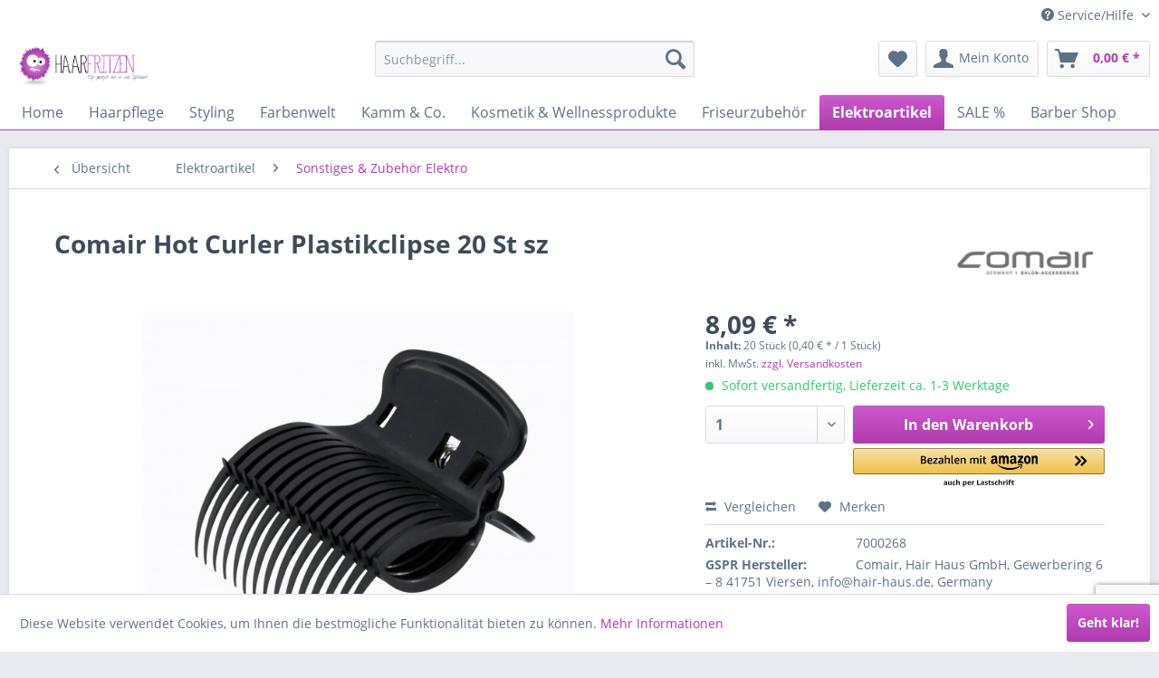

--- FILE ---
content_type: text/html; charset=UTF-8
request_url: https://www.haarfritzen.de/elektroartikel/sonstiges-zubehoer-elektro/comair-hot-curler-plastikclipse-20-st-sz
body_size: 18036
content:
<!DOCTYPE html> <html class="no-js" lang="de" itemscope="itemscope" itemtype="https://schema.org/WebPage"> <head> <meta charset="utf-8"> <meta name="author" content="" /> <meta name="robots" content="index,follow" /> <meta name="revisit-after" content="15 days" /> <meta name="keywords" content="clips, plastik, Comair, hot, rollers" /> <meta name="description" content="Plastikclips für Comair Hot Rollers 20 Stück" /> <meta property="og:type" content="product" /> <meta property="og:site_name" content="Haarfritzen" /> <meta property="og:url" content="https://www.haarfritzen.de/elektroartikel/sonstiges-zubehoer-elektro/comair-hot-curler-plastikclipse-20-st-sz" /> <meta property="og:title" content="Comair Hot Curler Plastikclipse 20 St sz" /> <meta property="og:description" content="Plastikclips für Comair Hot Rollers 20 Stück" /> <meta property="og:image" content="https://www.haarfritzen.de/media/image/61/0d/b4/temp7000268.jpg" /> <meta property="product:brand" content="Comair" /> <meta property="product:price" content="8,09" /> <meta property="product:product_link" content="https://www.haarfritzen.de/elektroartikel/sonstiges-zubehoer-elektro/comair-hot-curler-plastikclipse-20-st-sz" /> <meta name="twitter:card" content="product" /> <meta name="twitter:site" content="Haarfritzen" /> <meta name="twitter:title" content="Comair Hot Curler Plastikclipse 20 St sz" /> <meta name="twitter:description" content="Plastikclips für Comair Hot Rollers 20 Stück" /> <meta name="twitter:image" content="https://www.haarfritzen.de/media/image/61/0d/b4/temp7000268.jpg" /> <meta itemprop="copyrightHolder" content="Haarfritzen" /> <meta itemprop="copyrightYear" content="2014" /> <meta itemprop="isFamilyFriendly" content="True" /> <meta itemprop="image" content="https://www.haarfritzen.de/media/image/5b/56/41/haarfritzenDpKl3VRF1qed1GM0BO0yMDxYIz.jpg" /> <meta name="viewport" content="width=device-width, initial-scale=1.0"> <meta name="mobile-web-app-capable" content="yes"> <meta name="apple-mobile-web-app-title" content="Haarfritzen"> <meta name="apple-mobile-web-app-capable" content="yes"> <meta name="apple-mobile-web-app-status-bar-style" content="default"> <link rel="apple-touch-icon-precomposed" href="/themes/Frontend/Responsive/frontend/_public/src/img/apple-touch-icon-precomposed.png"> <link rel="shortcut icon" href="https://www.haarfritzen.de/media/image/e8/84/94/like_us.png"> <meta name="msapplication-navbutton-color" content="#af3baf" /> <meta name="application-name" content="Haarfritzen" /> <meta name="msapplication-starturl" content="https://www.haarfritzen.de/" /> <meta name="msapplication-window" content="width=1024;height=768" /> <meta name="msapplication-TileImage" content="/themes/Frontend/Responsive/frontend/_public/src/img/win-tile-image.png"> <meta name="msapplication-TileColor" content="#af3baf"> <meta name="theme-color" content="#af3baf" /> <link rel="canonical" href="https://www.haarfritzen.de/elektroartikel/sonstiges-zubehoer-elektro/comair-hot-curler-plastikclipse-20-st-sz" /> <title itemprop="name"> Comair Hot Curler Plastikclipse 20 St sz | Haarfritzen</title> <link href="/web/cache/1734094712_9eee736b494a506dcced84a8195b1f58.css" media="all" rel="stylesheet" type="text/css" /> </head> <body class="is--ctl-detail is--act-index amazon-pay-listing-buttons" > <div class="page-wrap"> <noscript class="noscript-main"> <div class="alert is--warning"> <div class="alert--icon"> <i class="icon--element icon--warning"></i> </div> <div class="alert--content"> Um Haarfritzen in vollem Umfang nutzen zu k&ouml;nnen, empfehlen wir Ihnen Javascript in Ihrem Browser zu aktiveren. </div> </div> </noscript> <header class="header-main"> <div class="top-bar"> <div class="container block-group"> <nav class="top-bar--navigation block" role="menubar">   <div class="navigation--entry entry--compare is--hidden" role="menuitem" aria-haspopup="true" data-drop-down-menu="true">   </div> <div class="navigation--entry entry--service has--drop-down" role="menuitem" aria-haspopup="true" data-drop-down-menu="true"> <i class="icon--service"></i> Service/Hilfe <ul class="service--list is--rounded" role="menu"> <li class="service--entry" role="menuitem"> <a class="service--link" href="https://www.haarfritzen.de/registerFC/index/sValidation/H" title="Händler-Login" > Händler-Login </a> </li> <li class="service--entry" role="menuitem"> <a class="service--link" href="https://www.haarfritzen.de/rechtliche-vorabinformationen" title="rechtliche Vorabinformationen" > rechtliche Vorabinformationen </a> </li> <li class="service--entry" role="menuitem"> <a class="service--link" href="https://www.haarfritzen.de/kontaktformular" title="Kontakt" target="_self"> Kontakt </a> </li> <li class="service--entry" role="menuitem"> <a class="service--link" href="https://www.haarfritzen.de/liefer-und-versandbedingungen" title="Liefer- und Versandbedingungen" > Liefer- und Versandbedingungen </a> </li> <li class="service--entry" role="menuitem"> <a class="service--link" href="https://www.haarfritzen.de/widerrufsrecht" title="Widerrufsrecht" > Widerrufsrecht </a> </li> <li class="service--entry" role="menuitem"> <a class="service--link" href="https://www.haarfritzen.de/datenschutz" title="Datenschutz" > Datenschutz </a> </li> <li class="service--entry" role="menuitem"> <a class="service--link" href="https://www.haarfritzen.de/widerrufsformular" title="Widerrufsformular" > Widerrufsformular </a> </li> <li class="service--entry" role="menuitem"> <a class="service--link" href="https://www.haarfritzen.de/agb" title="AGB" > AGB </a> </li> <li class="service--entry" role="menuitem"> <a class="service--link" href="https://www.haarfritzen.de/impressum" title="Impressum" > Impressum </a> </li> </ul> </div> </nav> </div> </div> <div class="container header--navigation"> <div class="logo-main block-group" role="banner"> <div class="logo--shop block"> <a class="logo--link" href="https://www.haarfritzen.de/" title="Haarfritzen - zur Startseite wechseln"> <picture> <source srcset="https://www.haarfritzen.de/media/image/5b/56/41/haarfritzenDpKl3VRF1qed1GM0BO0yMDxYIz.jpg" media="(min-width: 78.75em)"> <source srcset="https://www.haarfritzen.de/media/image/3f/b3/28/haarfritzenMstXvg5p2t9Ya.jpg" media="(min-width: 64em)"> <source srcset="https://www.haarfritzen.de/media/image/3f/b3/28/haarfritzenMstXvg5p2t9Ya.jpg" media="(min-width: 48em)"> <img srcset="https://www.haarfritzen.de/media/image/3f/b3/28/haarfritzenMstXvg5p2t9Ya.jpg" alt="Haarfritzen - zur Startseite wechseln" /> </picture> </a> </div> </div> <nav class="shop--navigation block-group"> <ul class="navigation--list block-group" role="menubar"> <li class="navigation--entry entry--menu-left" role="menuitem"> <a class="entry--link entry--trigger btn is--icon-left" href="#offcanvas--left" data-offcanvas="true" data-offCanvasSelector=".sidebar-main" aria-label="Menü"> <i class="icon--menu"></i> Menü </a> </li> <li class="navigation--entry entry--search" role="menuitem" data-search="true" aria-haspopup="true" data-minLength="3"> <a class="btn entry--link entry--trigger" href="#show-hide--search" title="Suche anzeigen / schließen" aria-label="Suche anzeigen / schließen"> <i class="icon--search"></i> <span class="search--display">Suchen</span> </a> <form action="/search" method="get" class="main-search--form"> <input type="search" name="sSearch" aria-label="Suchbegriff..." class="main-search--field" autocomplete="off" autocapitalize="off" placeholder="Suchbegriff..." maxlength="30" /> <button type="submit" class="main-search--button" aria-label="Suchen"> <i class="icon--search"></i> <span class="main-search--text">Suchen</span> </button> <div class="form--ajax-loader">&nbsp;</div> </form> <div class="main-search--results"></div> </li>  <li class="navigation--entry entry--notepad" role="menuitem"> <a href="https://www.haarfritzen.de/note" title="Merkzettel" aria-label="Merkzettel" class="btn"> <i class="icon--heart"></i> </a> </li> <li class="navigation--entry entry--account" role="menuitem" data-offcanvas="true" data-offCanvasSelector=".account--dropdown-navigation"> <a href="https://www.haarfritzen.de/account" title="Mein Konto" aria-label="Mein Konto" class="btn is--icon-left entry--link account--link"> <i class="icon--account"></i> <span class="account--display"> Mein Konto </span> </a> </li> <li class="navigation--entry entry--cart" role="menuitem"> <a class="btn is--icon-left cart--link" href="https://www.haarfritzen.de/checkout/cart" title="Warenkorb" aria-label="Warenkorb"> <span class="cart--display"> Warenkorb </span> <span class="badge is--primary is--minimal cart--quantity is--hidden">0</span> <i class="icon--basket"></i> <span class="cart--amount"> 0,00&nbsp;&euro; * </span> </a> <div class="ajax-loader">&nbsp;</div> </li>  </ul> </nav> <div class="container--ajax-cart" data-collapse-cart="true"></div> </div> </header> <nav class="navigation-main"> <div class="container" data-menu-scroller="true" data-listSelector=".navigation--list.container" data-viewPortSelector=".navigation--list-wrapper"> <div class="navigation--list-wrapper"> <ul class="navigation--list container" role="menubar" itemscope="itemscope" itemtype="https://schema.org/SiteNavigationElement"> <li class="navigation--entry is--home" role="menuitem"><a class="navigation--link is--first" href="https://www.haarfritzen.de/" title="Home" aria-label="Home" itemprop="url"><span itemprop="name">Home</span></a></li><li class="navigation--entry" role="menuitem"><a class="navigation--link" href="https://www.haarfritzen.de/haarpflege/" title="Haarpflege" aria-label="Haarpflege" itemprop="url"><span itemprop="name">Haarpflege</span></a></li><li class="navigation--entry" role="menuitem"><a class="navigation--link" href="https://www.haarfritzen.de/styling/" title="Styling" aria-label="Styling" itemprop="url"><span itemprop="name">Styling</span></a></li><li class="navigation--entry" role="menuitem"><a class="navigation--link" href="https://www.haarfritzen.de/farbenwelt/" title="Farbenwelt" aria-label="Farbenwelt" itemprop="url"><span itemprop="name">Farbenwelt</span></a></li><li class="navigation--entry" role="menuitem"><a class="navigation--link" href="https://www.haarfritzen.de/kamm-co./" title="Kamm & Co." aria-label="Kamm & Co." itemprop="url"><span itemprop="name">Kamm & Co.</span></a></li><li class="navigation--entry" role="menuitem"><a class="navigation--link" href="https://www.haarfritzen.de/kosmetik-wellnessprodukte/" title="Kosmetik & Wellnessprodukte" aria-label="Kosmetik & Wellnessprodukte" itemprop="url"><span itemprop="name">Kosmetik & Wellnessprodukte</span></a></li><li class="navigation--entry" role="menuitem"><a class="navigation--link" href="https://www.haarfritzen.de/friseurzubehoer/" title="Friseurzubehör" aria-label="Friseurzubehör" itemprop="url"><span itemprop="name">Friseurzubehör</span></a></li><li class="navigation--entry is--active" role="menuitem"><a class="navigation--link is--active" href="https://www.haarfritzen.de/elektroartikel/" title="Elektroartikel" aria-label="Elektroartikel" itemprop="url"><span itemprop="name">Elektroartikel</span></a></li><li class="navigation--entry" role="menuitem"><a class="navigation--link" href="https://www.haarfritzen.de/sale/" title="SALE %" aria-label="SALE %" itemprop="url"><span itemprop="name">SALE %</span></a></li><li class="navigation--entry" role="menuitem"><a class="navigation--link" href="https://www.haarfritzen.de/barber-shop/" title="Barber Shop" aria-label="Barber Shop" itemprop="url"><span itemprop="name">Barber Shop</span></a></li> </ul> </div> <div class="advanced-menu" data-advanced-menu="true" data-hoverDelay="0"> <div class="menu--container"> <div class="button-container"> <a href="https://www.haarfritzen.de/haarpflege/" class="button--category" aria-label="Zur Kategorie Haarpflege" title="Zur Kategorie Haarpflege"> <i class="icon--arrow-right"></i> Zur Kategorie Haarpflege </a> <span class="button--close"> <i class="icon--cross"></i> </span> </div> <div class="content--wrapper has--content has--teaser"> <ul class="menu--list menu--level-0 columns--3" style="width: 75%;"> <li class="menu--list-item item--level-0" style="width: 100%"> <a href="https://www.haarfritzen.de/haarpflege/fuer-peruecken-und-zweithaar/" class="menu--list-item-link" aria-label="Für Perücken und Zweithaar" title="Für Perücken und Zweithaar">Für Perücken und Zweithaar</a> </li> <li class="menu--list-item item--level-0" style="width: 100%"> <a href="https://www.haarfritzen.de/haarpflege/shampoos/" class="menu--list-item-link" aria-label="Shampoos" title="Shampoos">Shampoos</a> </li> <li class="menu--list-item item--level-0" style="width: 100%"> <a href="https://www.haarfritzen.de/haarpflege/conditioner/" class="menu--list-item-link" aria-label="Conditioner" title="Conditioner">Conditioner</a> </li> <li class="menu--list-item item--level-0" style="width: 100%"> <a href="https://www.haarfritzen.de/haarpflege/treatment-haarkur/" class="menu--list-item-link" aria-label="Treatment / Haarkur" title="Treatment / Haarkur">Treatment / Haarkur</a> </li> <li class="menu--list-item item--level-0" style="width: 100%"> <a href="https://www.haarfritzen.de/haarpflege/leave-in-pflege/" class="menu--list-item-link" aria-label="Leave-In-Pflege" title="Leave-In-Pflege">Leave-In-Pflege</a> </li> <li class="menu--list-item item--level-0" style="width: 100%"> <a href="https://www.haarfritzen.de/haarpflege/natuerliche-pflege/" class="menu--list-item-link" aria-label="natürliche Pflege" title="natürliche Pflege">natürliche Pflege</a> </li> <li class="menu--list-item item--level-0" style="width: 100%"> <a href="https://www.haarfritzen.de/haarpflege/feines-haar/" class="menu--list-item-link" aria-label="feines Haar" title="feines Haar">feines Haar</a> </li> <li class="menu--list-item item--level-0" style="width: 100%"> <a href="https://www.haarfritzen.de/haarpflege/trockenes-haar/" class="menu--list-item-link" aria-label="trockenes Haar" title="trockenes Haar">trockenes Haar</a> </li> <li class="menu--list-item item--level-0" style="width: 100%"> <a href="https://www.haarfritzen.de/haarpflege/strapaziertes-haar/" class="menu--list-item-link" aria-label="strapaziertes Haar" title="strapaziertes Haar">strapaziertes Haar</a> </li> <li class="menu--list-item item--level-0" style="width: 100%"> <a href="https://www.haarfritzen.de/haarpflege/coloriertes-haar/" class="menu--list-item-link" aria-label="coloriertes Haar" title="coloriertes Haar">coloriertes Haar</a> </li> <li class="menu--list-item item--level-0" style="width: 100%"> <a href="https://www.haarfritzen.de/haarpflege/lockiges-haar/" class="menu--list-item-link" aria-label="lockiges Haar" title="lockiges Haar">lockiges Haar</a> </li> <li class="menu--list-item item--level-0" style="width: 100%"> <a href="https://www.haarfritzen.de/haarpflege/anti-age-pflege/" class="menu--list-item-link" aria-label="Anti-Age Pflege" title="Anti-Age Pflege">Anti-Age Pflege</a> </li> <li class="menu--list-item item--level-0" style="width: 100%"> <a href="https://www.haarfritzen.de/haarpflege/leicht-fettendes-haar/" class="menu--list-item-link" aria-label="leicht fettendes Haar" title="leicht fettendes Haar">leicht fettendes Haar</a> </li> <li class="menu--list-item item--level-0" style="width: 100%"> <a href="https://www.haarfritzen.de/haarpflege/schuppen/" class="menu--list-item-link" aria-label="Schuppen" title="Schuppen">Schuppen</a> </li> <li class="menu--list-item item--level-0" style="width: 100%"> <a href="https://www.haarfritzen.de/haarpflege/widerspenstiges-haar/" class="menu--list-item-link" aria-label="widerspenstiges Haar" title="widerspenstiges Haar">widerspenstiges Haar</a> </li> <li class="menu--list-item item--level-0" style="width: 100%"> <a href="https://www.haarfritzen.de/haarpflege/blondes-haar/" class="menu--list-item-link" aria-label="blondes Haar" title="blondes Haar">blondes Haar</a> </li> <li class="menu--list-item item--level-0" style="width: 100%"> <a href="https://www.haarfritzen.de/haarpflege/graues-haar/" class="menu--list-item-link" aria-label="graues Haar" title="graues Haar">graues Haar</a> </li> <li class="menu--list-item item--level-0" style="width: 100%"> <a href="https://www.haarfritzen.de/haarpflege/normales-haar-kopfhautpflege/" class="menu--list-item-link" aria-label="normales Haar &amp; Kopfhautpflege" title="normales Haar &amp; Kopfhautpflege">normales Haar & Kopfhautpflege</a> </li> <li class="menu--list-item item--level-0" style="width: 100%"> <a href="https://www.haarfritzen.de/haarpflege/after-sun-haarpflege/" class="menu--list-item-link" aria-label="After Sun Haarpflege" title="After Sun Haarpflege">After Sun Haarpflege</a> </li> <li class="menu--list-item item--level-0" style="width: 100%"> <a href="https://www.haarfritzen.de/haarpflege/haarausfall-duenner-werdendes-h/" class="menu--list-item-link" aria-label="Haarausfall &amp; dünner werdendes H" title="Haarausfall &amp; dünner werdendes H">Haarausfall & dünner werdendes H</a> </li> <li class="menu--list-item item--level-0" style="width: 100%"> <a href="https://www.haarfritzen.de/haarpflege/just-4-men-pflege/" class="menu--list-item-link" aria-label="Just 4 Men Pflege" title="Just 4 Men Pflege">Just 4 Men Pflege</a> </li> <li class="menu--list-item item--level-0" style="width: 100%"> <a href="https://www.haarfritzen.de/haarpflege/dauerwelle/" class="menu--list-item-link" aria-label="Dauerwelle" title="Dauerwelle">Dauerwelle</a> </li> <li class="menu--list-item item--level-0" style="width: 100%"> <a href="https://www.haarfritzen.de/haarpflege/haarpflege-sets/" class="menu--list-item-link" aria-label="Haarpflege-Sets" title="Haarpflege-Sets">Haarpflege-Sets</a> </li> </ul> <div class="menu--delimiter" style="right: 25%;"></div> <div class="menu--teaser" style="width: 25%;"> <a href="https://www.haarfritzen.de/haarpflege/" aria-label="Zur Kategorie Haarpflege" title="Zur Kategorie Haarpflege" class="teaser--image" style="background-image: url(https://www.haarfritzen.de/media/image/39/6f/2d/Fotolia_46414228_XS.jpg);"></a> <div class="teaser--headline">Haarpflege</div> <div class="teaser--text"> Die richtige Haarpflege ist entscheidend für gesundes und schönes Haar. Mit den richtigen Produkten und einer passenden Pflegeroutine können Sie Ihr Haar stärken und ihm Glanz verleihen. Von der Wahl des richtigen Shampoos bis hin zur... <a class="teaser--text-link" href="https://www.haarfritzen.de/haarpflege/" aria-label="mehr erfahren" title="mehr erfahren"> mehr erfahren </a> </div> </div> </div> </div> <div class="menu--container"> <div class="button-container"> <a href="https://www.haarfritzen.de/styling/" class="button--category" aria-label="Zur Kategorie Styling" title="Zur Kategorie Styling"> <i class="icon--arrow-right"></i> Zur Kategorie Styling </a> <span class="button--close"> <i class="icon--cross"></i> </span> </div> <div class="content--wrapper has--content has--teaser"> <ul class="menu--list menu--level-0 columns--3" style="width: 75%;"> <li class="menu--list-item item--level-0" style="width: 100%"> <a href="https://www.haarfritzen.de/styling/hitzeschutz/" class="menu--list-item-link" aria-label="Hitzeschutz" title="Hitzeschutz">Hitzeschutz</a> </li> <li class="menu--list-item item--level-0" style="width: 100%"> <a href="https://www.haarfritzen.de/styling/farbschutz/" class="menu--list-item-link" aria-label="Farbschutz" title="Farbschutz">Farbschutz</a> </li> <li class="menu--list-item item--level-0" style="width: 100%"> <a href="https://www.haarfritzen.de/styling/glaettung/" class="menu--list-item-link" aria-label="Glättung" title="Glättung">Glättung</a> </li> <li class="menu--list-item item--level-0" style="width: 100%"> <a href="https://www.haarfritzen.de/styling/glanz/" class="menu--list-item-link" aria-label="Glanz" title="Glanz">Glanz</a> </li> <li class="menu--list-item item--level-0" style="width: 100%"> <a href="https://www.haarfritzen.de/styling/volumen-struktur/" class="menu--list-item-link" aria-label="Volumen &amp; Struktur" title="Volumen &amp; Struktur">Volumen & Struktur</a> </li> <li class="menu--list-item item--level-0" style="width: 100%"> <a href="https://www.haarfritzen.de/styling/lockenstyling/" class="menu--list-item-link" aria-label="Lockenstyling" title="Lockenstyling">Lockenstyling</a> </li> <li class="menu--list-item item--level-0" style="width: 100%"> <a href="https://www.haarfritzen.de/styling/haargel-wachs-co/" class="menu--list-item-link" aria-label="Haargel, Wachs &amp; Co" title="Haargel, Wachs &amp; Co">Haargel, Wachs & Co</a> </li> <li class="menu--list-item item--level-0" style="width: 100%"> <a href="https://www.haarfritzen.de/styling/haarspray-lack-festiger/" class="menu--list-item-link" aria-label="Haarspray, Lack &amp; Festiger" title="Haarspray, Lack &amp; Festiger">Haarspray, Lack & Festiger</a> </li> <li class="menu--list-item item--level-0" style="width: 100%"> <a href="https://www.haarfritzen.de/styling/just-4-men/" class="menu--list-item-link" aria-label="Just 4 Men" title="Just 4 Men">Just 4 Men</a> </li> </ul> <div class="menu--delimiter" style="right: 25%;"></div> <div class="menu--teaser" style="width: 25%;"> <a href="https://www.haarfritzen.de/styling/" aria-label="Zur Kategorie Styling" title="Zur Kategorie Styling" class="teaser--image" style="background-image: url(https://www.haarfritzen.de/media/image/f7/1b/f2/Fotolia_222662927_M.jpg);"></a> <div class="teaser--headline">Styling</div> <div class="teaser--text"> Entdecken Sie unsere vielfältige Auswahl an hochwertigen Haarstylingprodukten, die Ihnen helfen, Ihren perfekten Look zu kreieren und zu erhalten! Ob Sie nach einem starken Halt für den ganzen Tag, einem natürlichen Glanz oder einer leichten... <a class="teaser--text-link" href="https://www.haarfritzen.de/styling/" aria-label="mehr erfahren" title="mehr erfahren"> mehr erfahren </a> </div> </div> </div> </div> <div class="menu--container"> <div class="button-container"> <a href="https://www.haarfritzen.de/farbenwelt/" class="button--category" aria-label="Zur Kategorie Farbenwelt" title="Zur Kategorie Farbenwelt"> <i class="icon--arrow-right"></i> Zur Kategorie Farbenwelt </a> <span class="button--close"> <i class="icon--cross"></i> </span> </div> <div class="content--wrapper has--content has--teaser"> <ul class="menu--list menu--level-0 columns--3" style="width: 75%;"> <li class="menu--list-item item--level-0" style="width: 100%"> <a href="https://www.haarfritzen.de/farbenwelt/vor-nachbehandlungen-farbentferner/" class="menu--list-item-link" aria-label="Vor-, Nachbehandlungen &amp; Farbentferner" title="Vor-, Nachbehandlungen &amp; Farbentferner">Vor-, Nachbehandlungen & Farbentferner</a> </li> <li class="menu--list-item item--level-0" style="width: 100%"> <a href="https://www.haarfritzen.de/farbenwelt/veredelung-von-blondem-haar/" class="menu--list-item-link" aria-label="Veredelung von blondem Haar" title="Veredelung von blondem Haar">Veredelung von blondem Haar</a> </li> <li class="menu--list-item item--level-0" style="width: 100%"> <a href="https://www.haarfritzen.de/farbenwelt/haar-mascara-make-up-puder/" class="menu--list-item-link" aria-label="Haar-Mascara - Make-Up - Puder" title="Haar-Mascara - Make-Up - Puder">Haar-Mascara - Make-Up - Puder</a> </li> <li class="menu--list-item item--level-0" style="width: 100%"> <a href="https://www.haarfritzen.de/farbenwelt/haarfarben/" class="menu--list-item-link" aria-label="Haarfarben" title="Haarfarben">Haarfarben</a> <ul class="menu--list menu--level-1 columns--3"> <li class="menu--list-item item--level-1"> <a href="https://www.haarfritzen.de/farbenwelt/haarfarben/goldwell-elumen-haarfarbe/" class="menu--list-item-link" aria-label="Goldwell Elumen Haarfarbe" title="Goldwell Elumen Haarfarbe">Goldwell Elumen Haarfarbe</a> </li> <li class="menu--list-item item--level-1"> <a href="https://www.haarfritzen.de/farbenwelt/haarfarben/alcina-color-creme-permanent-faerbend/" class="menu--list-item-link" aria-label="Alcina Color Creme - permanent färbend" title="Alcina Color Creme - permanent färbend">Alcina Color Creme - permanent färbend</a> </li> <li class="menu--list-item item--level-1"> <a href="https://www.haarfritzen.de/farbenwelt/haarfarben/colorpure/" class="menu--list-item-link" aria-label="Colorpure" title="Colorpure">Colorpure</a> </li> <li class="menu--list-item item--level-1"> <a href="https://www.haarfritzen.de/farbenwelt/haarfarben/goldwell-topchic-permanent-hair-color/" class="menu--list-item-link" aria-label="Goldwell Topchic Permanent Hair Color" title="Goldwell Topchic Permanent Hair Color">Goldwell Topchic Permanent Hair Color</a> </li> <li class="menu--list-item item--level-1"> <a href="https://www.haarfritzen.de/farbenwelt/haarfarben/goldwell-topchic-250-ml/" class="menu--list-item-link" aria-label="Goldwell Topchic 250 ml" title="Goldwell Topchic 250 ml">Goldwell Topchic 250 ml</a> </li> <li class="menu--list-item item--level-1"> <a href="https://www.haarfritzen.de/farbenwelt/haarfarben/londa-londacolor-cremehaarfarbe/" class="menu--list-item-link" aria-label="Londa Londacolor Cremehaarfarbe" title="Londa Londacolor Cremehaarfarbe">Londa Londacolor Cremehaarfarbe</a> </li> <li class="menu--list-item item--level-1"> <a href="https://www.haarfritzen.de/farbenwelt/haarfarben/loreal-inoa-cremehaarfarbe/" class="menu--list-item-link" aria-label="Loreal INOA Cremehaarfarbe" title="Loreal INOA Cremehaarfarbe">Loreal INOA Cremehaarfarbe</a> </li> <li class="menu--list-item item--level-1"> <a href="https://www.haarfritzen.de/farbenwelt/haarfarben/loreal-majirel-metals/" class="menu--list-item-link" aria-label="Loreal Majirel Metals" title="Loreal Majirel Metals">Loreal Majirel Metals</a> </li> <li class="menu--list-item item--level-1"> <a href="https://www.haarfritzen.de/farbenwelt/haarfarben/loreal-majirel-high-lift-50-ml/" class="menu--list-item-link" aria-label="Loreal Majirel High Lift 50 ml" title="Loreal Majirel High Lift 50 ml">Loreal Majirel High Lift 50 ml</a> </li> <li class="menu--list-item item--level-1"> <a href="https://www.haarfritzen.de/farbenwelt/haarfarben/loreal-inoa-supreme/" class="menu--list-item-link" aria-label="Loreal INOA Supreme" title="Loreal INOA Supreme">Loreal INOA Supreme</a> </li> <li class="menu--list-item item--level-1"> <a href="https://www.haarfritzen.de/farbenwelt/haarfarben/loreal-majirel-cool-cover/" class="menu--list-item-link" aria-label="Loreal Majirel Cool Cover" title="Loreal Majirel Cool Cover">Loreal Majirel Cool Cover</a> </li> <li class="menu--list-item item--level-1"> <a href="https://www.haarfritzen.de/farbenwelt/haarfarben/loreal-majirel-cremehaarfarbe/" class="menu--list-item-link" aria-label="Loreal Majirel Cremehaarfarbe" title="Loreal Majirel Cremehaarfarbe">Loreal Majirel Cremehaarfarbe</a> </li> <li class="menu--list-item item--level-1"> <a href="https://www.haarfritzen.de/farbenwelt/haarfarben/loreal-majirouge/" class="menu--list-item-link" aria-label="Loreal Majirouge" title="Loreal Majirouge">Loreal Majirouge</a> </li> <li class="menu--list-item item--level-1"> <a href="https://www.haarfritzen.de/farbenwelt/haarfarben/loreal-homme-cover-5/" class="menu--list-item-link" aria-label="Loreal Homme Cover 5" title="Loreal Homme Cover 5">Loreal Homme Cover 5</a> </li> <li class="menu--list-item item--level-1"> <a href="https://www.haarfritzen.de/farbenwelt/haarfarben/schwarzkopf-igora-color10/" class="menu--list-item-link" aria-label="Schwarzkopf Igora Color10" title="Schwarzkopf Igora Color10">Schwarzkopf Igora Color10</a> </li> <li class="menu--list-item item--level-1"> <a href="https://www.haarfritzen.de/farbenwelt/haarfarben/schwarzkopf-igora-royal/" class="menu--list-item-link" aria-label="Schwarzkopf Igora Royal" title="Schwarzkopf Igora Royal">Schwarzkopf Igora Royal</a> </li> <li class="menu--list-item item--level-1"> <a href="https://www.haarfritzen.de/farbenwelt/haarfarben/schwarzkopf-igora-colorworx/" class="menu--list-item-link" aria-label="Schwarzkopf Igora ColorWorx" title="Schwarzkopf Igora ColorWorx">Schwarzkopf Igora ColorWorx</a> </li> <li class="menu--list-item item--level-1"> <a href="https://www.haarfritzen.de/farbenwelt/haarfarben/schwarzkopf-essensity/" class="menu--list-item-link" aria-label="Schwarzkopf Essensity" title="Schwarzkopf Essensity">Schwarzkopf Essensity</a> </li> <li class="menu--list-item item--level-1"> <a href="https://www.haarfritzen.de/farbenwelt/haarfarben/tahe-ionic-by-lumiere/" class="menu--list-item-link" aria-label="Tahe IONIC by Lumiere" title="Tahe IONIC by Lumiere">Tahe IONIC by Lumiere</a> </li> <li class="menu--list-item item--level-1"> <a href="https://www.haarfritzen.de/farbenwelt/haarfarben/wella-koleston-perfect/" class="menu--list-item-link" aria-label="Wella Koleston Perfect" title="Wella Koleston Perfect">Wella Koleston Perfect</a> </li> <li class="menu--list-item item--level-1"> <a href="https://www.haarfritzen.de/farbenwelt/haarfarben/wella-illumina-color/" class="menu--list-item-link" aria-label="Wella Illumina Color" title="Wella Illumina Color">Wella Illumina Color</a> </li> </ul> </li> <li class="menu--list-item item--level-0" style="width: 100%"> <a href="https://www.haarfritzen.de/farbenwelt/sanfte-toenungen/" class="menu--list-item-link" aria-label="Sanfte Tönungen" title="Sanfte Tönungen">Sanfte Tönungen</a> <ul class="menu--list menu--level-1 columns--3"> <li class="menu--list-item item--level-1"> <a href="https://www.haarfritzen.de/farbenwelt/sanfte-toenungen/alcina-color-gloss-care-emulsion/" class="menu--list-item-link" aria-label="Alcina Color Gloss + Care Emulsion" title="Alcina Color Gloss + Care Emulsion">Alcina Color Gloss + Care Emulsion</a> </li> <li class="menu--list-item item--level-1"> <a href="https://www.haarfritzen.de/farbenwelt/sanfte-toenungen/goldwell-coloance-soft-color/" class="menu--list-item-link" aria-label="Goldwell Coloance Soft Color" title="Goldwell Coloance Soft Color">Goldwell Coloance Soft Color</a> </li> <li class="menu--list-item item--level-1"> <a href="https://www.haarfritzen.de/farbenwelt/sanfte-toenungen/londa-color-switch/" class="menu--list-item-link" aria-label="Londa Color Switch" title="Londa Color Switch">Londa Color Switch</a> </li> <li class="menu--list-item item--level-1"> <a href="https://www.haarfritzen.de/farbenwelt/sanfte-toenungen/nouvelle-sanfte-toenungen/" class="menu--list-item-link" aria-label="Nouvelle Sanfte Tönungen" title="Nouvelle Sanfte Tönungen">Nouvelle Sanfte Tönungen</a> </li> <li class="menu--list-item item--level-1"> <a href="https://www.haarfritzen.de/farbenwelt/sanfte-toenungen/alcina-color-emulsion/" class="menu--list-item-link" aria-label="ALCINA COLOR EMULSION" title="ALCINA COLOR EMULSION">ALCINA COLOR EMULSION</a> </li> <li class="menu--list-item item--level-1"> <a href="https://www.haarfritzen.de/farbenwelt/sanfte-toenungen/wella-eos-pflanzentoenung/" class="menu--list-item-link" aria-label="Wella EOS Pflanzentönung" title="Wella EOS Pflanzentönung">Wella EOS Pflanzentönung</a> </li> <li class="menu--list-item item--level-1"> <a href="https://www.haarfritzen.de/farbenwelt/sanfte-toenungen/wella-color-fresh-create/" class="menu--list-item-link" aria-label="Wella Color Fresh Create" title="Wella Color Fresh Create">Wella Color Fresh Create</a> </li> <li class="menu--list-item item--level-1"> <a href="https://www.haarfritzen.de/farbenwelt/sanfte-toenungen/wella-color-fresh-toenungsliquid/" class="menu--list-item-link" aria-label="Wella Color Fresh Tönungsliquid" title="Wella Color Fresh Tönungsliquid">Wella Color Fresh Tönungsliquid</a> </li> <li class="menu--list-item item--level-1"> <a href="https://www.haarfritzen.de/farbenwelt/sanfte-toenungen/wella-perfecton-tonspuelung/" class="menu--list-item-link" aria-label="Wella Perfecton Tonspülung" title="Wella Perfecton Tonspülung">Wella Perfecton Tonspülung</a> </li> <li class="menu--list-item item--level-1"> <a href="https://www.haarfritzen.de/farbenwelt/sanfte-toenungen/loreal-colorfulhair/" class="menu--list-item-link" aria-label="Loreal Colorfulhair" title="Loreal Colorfulhair">Loreal Colorfulhair</a> </li> <li class="menu--list-item item--level-1"> <a href="https://www.haarfritzen.de/farbenwelt/sanfte-toenungen/directions/" class="menu--list-item-link" aria-label="Directions" title="Directions">Directions</a> </li> <li class="menu--list-item item--level-1"> <a href="https://www.haarfritzen.de/farbenwelt/sanfte-toenungen/loreal-chromative/" class="menu--list-item-link" aria-label="Loreal Chromative" title="Loreal Chromative">Loreal Chromative</a> </li> </ul> </li> <li class="menu--list-item item--level-0" style="width: 100%"> <a href="https://www.haarfritzen.de/farbenwelt/intensiv-toenungen/" class="menu--list-item-link" aria-label="Intensiv Tönungen" title="Intensiv Tönungen">Intensiv Tönungen</a> <ul class="menu--list menu--level-1 columns--3"> <li class="menu--list-item item--level-1"> <a href="https://www.haarfritzen.de/farbenwelt/intensiv-toenungen/alcina-color-creme-intensiv-toenung/" class="menu--list-item-link" aria-label="Alcina Color Creme Intensiv-Tönung" title="Alcina Color Creme Intensiv-Tönung">Alcina Color Creme Intensiv-Tönung</a> </li> <li class="menu--list-item item--level-1"> <a href="https://www.haarfritzen.de/farbenwelt/intensiv-toenungen/goldwell-colorance-elumenated/" class="menu--list-item-link" aria-label="Goldwell Colorance Elumenated" title="Goldwell Colorance Elumenated">Goldwell Colorance Elumenated</a> </li> <li class="menu--list-item item--level-1"> <a href="https://www.haarfritzen.de/farbenwelt/intensiv-toenungen/nouvelle-intensivtoenungen/" class="menu--list-item-link" aria-label="Nouvelle Intensivtönungen" title="Nouvelle Intensivtönungen">Nouvelle Intensivtönungen</a> </li> <li class="menu--list-item item--level-1"> <a href="https://www.haarfritzen.de/farbenwelt/intensiv-toenungen/goldwell-colorance-ph-6-8-intensivtoenung/" class="menu--list-item-link" aria-label="Goldwell Colorance pH 6,8 Intensivtönung" title="Goldwell Colorance pH 6,8 Intensivtönung">Goldwell Colorance pH 6,8 Intensivtönung</a> </li> <li class="menu--list-item item--level-1"> <a href="https://www.haarfritzen.de/farbenwelt/intensiv-toenungen/goldwell-colorance-acid-color-de/" class="menu--list-item-link" aria-label="Goldwell Colorance Acid Color De" title="Goldwell Colorance Acid Color De">Goldwell Colorance Acid Color De</a> </li> <li class="menu--list-item item--level-1"> <a href="https://www.haarfritzen.de/farbenwelt/intensiv-toenungen/londa-londacolor-intensivtoenung/" class="menu--list-item-link" aria-label="Londa Londacolor Intensivtönung" title="Londa Londacolor Intensivtönung">Londa Londacolor Intensivtönung</a> </li> <li class="menu--list-item item--level-1"> <a href="https://www.haarfritzen.de/farbenwelt/intensiv-toenungen/loreal-luo-color/" class="menu--list-item-link" aria-label="Loreal Luo Color" title="Loreal Luo Color">Loreal Luo Color</a> </li> <li class="menu--list-item item--level-1"> <a href="https://www.haarfritzen.de/farbenwelt/intensiv-toenungen/loreal-dialight/" class="menu--list-item-link" aria-label="Loreal Dialight" title="Loreal Dialight">Loreal Dialight</a> </li> <li class="menu--list-item item--level-1"> <a href="https://www.haarfritzen.de/farbenwelt/intensiv-toenungen/loreal-diarichesse/" class="menu--list-item-link" aria-label="Loreal Diarichesse" title="Loreal Diarichesse">Loreal Diarichesse</a> </li> <li class="menu--list-item item--level-1"> <a href="https://www.haarfritzen.de/farbenwelt/intensiv-toenungen/schwarzkopf-igora-vibrance/" class="menu--list-item-link" aria-label="Schwarzkopf Igora Vibrance" title="Schwarzkopf Igora Vibrance">Schwarzkopf Igora Vibrance</a> </li> <li class="menu--list-item item--level-1"> <a href="https://www.haarfritzen.de/farbenwelt/intensiv-toenungen/wella-color-touch/" class="menu--list-item-link" aria-label="Wella Color Touch" title="Wella Color Touch">Wella Color Touch</a> </li> </ul> </li> <li class="menu--list-item item--level-0" style="width: 100%"> <a href="https://www.haarfritzen.de/farbenwelt/straehnenfarbe/" class="menu--list-item-link" aria-label="Strähnenfarbe" title="Strähnenfarbe">Strähnenfarbe</a> <ul class="menu--list menu--level-1 columns--3"> <li class="menu--list-item item--level-1"> <a href="https://www.haarfritzen.de/farbenwelt/straehnenfarbe/loreal-majicontrast/" class="menu--list-item-link" aria-label="Loreal Majicontrast" title="Loreal Majicontrast">Loreal Majicontrast</a> </li> <li class="menu--list-item item--level-1"> <a href="https://www.haarfritzen.de/farbenwelt/straehnenfarbe/schwarzkopf-igora-royal-fashion/" class="menu--list-item-link" aria-label="Schwarzkopf Igora Royal Fashion " title="Schwarzkopf Igora Royal Fashion ">Schwarzkopf Igora Royal Fashion </a> </li> <li class="menu--list-item item--level-1"> <a href="https://www.haarfritzen.de/farbenwelt/straehnenfarbe/wella-magma-straehnenfarbe/" class="menu--list-item-link" aria-label="Wella Magma Strähnenfarbe" title="Wella Magma Strähnenfarbe">Wella Magma Strähnenfarbe</a> </li> </ul> </li> <li class="menu--list-item item--level-0" style="width: 100%"> <a href="https://www.haarfritzen.de/farbenwelt/farbfestiger/" class="menu--list-item-link" aria-label="Farbfestiger" title="Farbfestiger">Farbfestiger</a> </li> <li class="menu--list-item item--level-0" style="width: 100%"> <a href="https://www.haarfritzen.de/farbenwelt/farbkarten/" class="menu--list-item-link" aria-label="Farbkarten" title="Farbkarten">Farbkarten</a> </li> <li class="menu--list-item item--level-0" style="width: 100%"> <a href="https://www.haarfritzen.de/farbenwelt/oxydanten-entwickler/" class="menu--list-item-link" aria-label="Oxydanten &amp; Entwickler" title="Oxydanten &amp; Entwickler">Oxydanten & Entwickler</a> </li> <li class="menu--list-item item--level-0" style="width: 100%"> <a href="https://www.haarfritzen.de/farbenwelt/blondierung-aufheller/" class="menu--list-item-link" aria-label="Blondierung &amp; Aufheller" title="Blondierung &amp; Aufheller">Blondierung & Aufheller</a> </li> <li class="menu--list-item item--level-0" style="width: 100%"> <a href="https://www.haarfritzen.de/farbenwelt/faerbezubehoer/" class="menu--list-item-link" aria-label="Färbezubehör" title="Färbezubehör">Färbezubehör</a> </li> <li class="menu--list-item item--level-0" style="width: 100%"> <a href="https://www.haarfritzen.de/farbenwelt/farbpflege-service/" class="menu--list-item-link" aria-label="Farbpflege &amp; Service" title="Farbpflege &amp; Service">Farbpflege & Service</a> <ul class="menu--list menu--level-1 columns--3"> <li class="menu--list-item item--level-1"> <a href="https://www.haarfritzen.de/farbenwelt/farbpflege-service/wellaplex/" class="menu--list-item-link" aria-label="WellaPlex" title="WellaPlex">WellaPlex</a> </li> <li class="menu--list-item item--level-1"> <a href="https://www.haarfritzen.de/farbenwelt/farbpflege-service/schwarzkopf-expert-mousse/" class="menu--list-item-link" aria-label="Schwarzkopf Expert Mousse" title="Schwarzkopf Expert Mousse">Schwarzkopf Expert Mousse</a> </li> <li class="menu--list-item item--level-1"> <a href="https://www.haarfritzen.de/farbenwelt/farbpflege-service/schwarzkopf-fibreplex/" class="menu--list-item-link" aria-label="Schwarzkopf FibrePlex" title="Schwarzkopf FibrePlex">Schwarzkopf FibrePlex</a> </li> <li class="menu--list-item item--level-1"> <a href="https://www.haarfritzen.de/farbenwelt/farbpflege-service/skin-protection-color-remover/" class="menu--list-item-link" aria-label="Skin Protection / Color Remover" title="Skin Protection / Color Remover">Skin Protection / Color Remover</a> </li> <li class="menu--list-item item--level-1"> <a href="https://www.haarfritzen.de/farbenwelt/farbpflege-service/wella-color-fresh-mask/" class="menu--list-item-link" aria-label="Wella Color Fresh Mask" title="Wella Color Fresh Mask">Wella Color Fresh Mask</a> </li> <li class="menu--list-item item--level-1"> <a href="https://www.haarfritzen.de/farbenwelt/farbpflege-service/olaplex/" class="menu--list-item-link" aria-label="Olaplex" title="Olaplex">Olaplex</a> </li> </ul> </li> <li class="menu--list-item item--level-0" style="width: 100%"> <a href="https://www.haarfritzen.de/farbenwelt/for-men/" class="menu--list-item-link" aria-label="for men" title="for men">for men</a> </li> </ul> <div class="menu--delimiter" style="right: 25%;"></div> <div class="menu--teaser" style="width: 25%;"> <a href="https://www.haarfritzen.de/farbenwelt/" aria-label="Zur Kategorie Farbenwelt" title="Zur Kategorie Farbenwelt" class="teaser--image" style="background-image: url(https://www.haarfritzen.de/media/image/51/87/39/Fotolia_60483009_S.jpg);"></a> <div class="teaser--headline">Farbenwelt</div> <div class="teaser--text"> Entdecken Sie eine breite Palette von hochwertigen Haarfarben in unserem Sortiment und verleihen Sie Ihrem Look einen frischen, neuen Anstrich! Egal, ob Sie eine subtile Nuance hinzufügen oder eine mutige Veränderung wagen möchten - wir haben die... <a class="teaser--text-link" href="https://www.haarfritzen.de/farbenwelt/" aria-label="mehr erfahren" title="mehr erfahren"> mehr erfahren </a> </div> </div> </div> </div> <div class="menu--container"> <div class="button-container"> <a href="https://www.haarfritzen.de/kamm-co./" class="button--category" aria-label="Zur Kategorie Kamm &amp; Co." title="Zur Kategorie Kamm &amp; Co."> <i class="icon--arrow-right"></i> Zur Kategorie Kamm & Co. </a> <span class="button--close"> <i class="icon--cross"></i> </span> </div> <div class="content--wrapper has--content has--teaser"> <ul class="menu--list menu--level-0 columns--3" style="width: 75%;"> <li class="menu--list-item item--level-0" style="width: 100%"> <a href="https://www.haarfritzen.de/kamm-co./pneumatikbuersten/" class="menu--list-item-link" aria-label="Pneumatikbürsten" title="Pneumatikbürsten">Pneumatikbürsten</a> </li> <li class="menu--list-item item--level-0" style="width: 100%"> <a href="https://www.haarfritzen.de/kamm-co./paddle-buersten/" class="menu--list-item-link" aria-label="Paddle-Bürsten" title="Paddle-Bürsten">Paddle-Bürsten</a> </li> <li class="menu--list-item item--level-0" style="width: 100%"> <a href="https://www.haarfritzen.de/kamm-co./rundbuersten/" class="menu--list-item-link" aria-label="Rundbürsten" title="Rundbürsten">Rundbürsten</a> </li> <li class="menu--list-item item--level-0" style="width: 100%"> <a href="https://www.haarfritzen.de/kamm-co./keramikbuersten/" class="menu--list-item-link" aria-label="Keramikbürsten" title="Keramikbürsten">Keramikbürsten</a> </li> <li class="menu--list-item item--level-0" style="width: 100%"> <a href="https://www.haarfritzen.de/kamm-co./naturhaarbuersten/" class="menu--list-item-link" aria-label="Naturhaarbürsten" title="Naturhaarbürsten">Naturhaarbürsten</a> </li> <li class="menu--list-item item--level-0" style="width: 100%"> <a href="https://www.haarfritzen.de/kamm-co./sonstige-buersten/" class="menu--list-item-link" aria-label="Sonstige Bürsten" title="Sonstige Bürsten">Sonstige Bürsten</a> </li> <li class="menu--list-item item--level-0" style="width: 100%"> <a href="https://www.haarfritzen.de/kamm-co./haarschneidekaemme/" class="menu--list-item-link" aria-label="Haarschneidekämme" title="Haarschneidekämme">Haarschneidekämme</a> </li> <li class="menu--list-item item--level-0" style="width: 100%"> <a href="https://www.haarfritzen.de/kamm-co./stielkaemme/" class="menu--list-item-link" aria-label="Stielkämme" title="Stielkämme">Stielkämme</a> </li> <li class="menu--list-item item--level-0" style="width: 100%"> <a href="https://www.haarfritzen.de/kamm-co./griffkaemme/" class="menu--list-item-link" aria-label="Griffkämme" title="Griffkämme">Griffkämme</a> </li> <li class="menu--list-item item--level-0" style="width: 100%"> <a href="https://www.haarfritzen.de/kamm-co./toupierkaemme/" class="menu--list-item-link" aria-label="Toupierkämme" title="Toupierkämme">Toupierkämme</a> </li> <li class="menu--list-item item--level-0" style="width: 100%"> <a href="https://www.haarfritzen.de/kamm-co./straehnenkaemme/" class="menu--list-item-link" aria-label="Strähnenkämme" title="Strähnenkämme">Strähnenkämme</a> </li> <li class="menu--list-item item--level-0" style="width: 100%"> <a href="https://www.haarfritzen.de/kamm-co./damen-herrenkaemme/" class="menu--list-item-link" aria-label="Damen- &amp; Herrenkämme" title="Damen- &amp; Herrenkämme">Damen- & Herrenkämme</a> </li> <li class="menu--list-item item--level-0" style="width: 100%"> <a href="https://www.haarfritzen.de/kamm-co./sonstige-kaemme-zubehoer/" class="menu--list-item-link" aria-label="Sonstige Kämme &amp; Zubehör" title="Sonstige Kämme &amp; Zubehör">Sonstige Kämme & Zubehör</a> </li> <li class="menu--list-item item--level-0" style="width: 100%"> <a href="https://www.haarfritzen.de/kamm-co./comair/" class="menu--list-item-link" aria-label="Comair" title="Comair">Comair</a> </li> </ul> <div class="menu--delimiter" style="right: 25%;"></div> <div class="menu--teaser" style="width: 25%;"> <a href="https://www.haarfritzen.de/kamm-co./" aria-label="Zur Kategorie Kamm &amp; Co." title="Zur Kategorie Kamm &amp; Co." class="teaser--image" style="background-image: url(https://www.haarfritzen.de/media/image/8e/e4/81/photo-1527799820374-dcf8d9d4a388.jpg);"></a> <div class="teaser--headline">Kamm & Co.</div> <div class="teaser--text"> Bereits früher wurden Kämme schon benutzt, um die Haare zu entwirren und von Schmutz zu befreien.&nbsp; Haarbürsten und Kämme &nbsp; haben sich natürlich seither weiterentwickelt und es gibt sie in unterschiedlichsten Materialien, Formen... <a class="teaser--text-link" href="https://www.haarfritzen.de/kamm-co./" aria-label="mehr erfahren" title="mehr erfahren"> mehr erfahren </a> </div> </div> </div> </div> <div class="menu--container"> <div class="button-container"> <a href="https://www.haarfritzen.de/kosmetik-wellnessprodukte/" class="button--category" aria-label="Zur Kategorie Kosmetik &amp; Wellnessprodukte" title="Zur Kategorie Kosmetik &amp; Wellnessprodukte"> <i class="icon--arrow-right"></i> Zur Kategorie Kosmetik & Wellnessprodukte </a> <span class="button--close"> <i class="icon--cross"></i> </span> </div> <div class="content--wrapper has--content has--teaser"> <ul class="menu--list menu--level-0 columns--3" style="width: 75%;"> <li class="menu--list-item item--level-0" style="width: 100%"> <a href="https://www.haarfritzen.de/kosmetik-wellnessprodukte/augen-pflege-wimpern-make-up/" class="menu--list-item-link" aria-label="Augen /Pflege, Wimpern &amp; Make-up" title="Augen /Pflege, Wimpern &amp; Make-up">Augen /Pflege, Wimpern & Make-up</a> <ul class="menu--list menu--level-1 columns--3"> <li class="menu--list-item item--level-1"> <a href="https://www.haarfritzen.de/kosmetik-wellnessprodukte/augen-pflege-wimpern-make-up/augenpflege/" class="menu--list-item-link" aria-label="Augenpflege" title="Augenpflege">Augenpflege</a> </li> <li class="menu--list-item item--level-1"> <a href="https://www.haarfritzen.de/kosmetik-wellnessprodukte/augen-pflege-wimpern-make-up/wimpernpflege-verlaengerung-verdichtung/" class="menu--list-item-link" aria-label="Wimpernpflege/ Verlängerung/ Verdichtung" title="Wimpernpflege/ Verlängerung/ Verdichtung">Wimpernpflege/ Verlängerung/ Verdichtung</a> </li> <li class="menu--list-item item--level-1"> <a href="https://www.haarfritzen.de/kosmetik-wellnessprodukte/augen-pflege-wimpern-make-up/augenbrauen-und-wimpernfarbe/" class="menu--list-item-link" aria-label="Augenbrauen- und Wimpernfarbe" title="Augenbrauen- und Wimpernfarbe">Augenbrauen- und Wimpernfarbe</a> </li> <li class="menu--list-item item--level-1"> <a href="https://www.haarfritzen.de/kosmetik-wellnessprodukte/augen-pflege-wimpern-make-up/make-up-mascara-lidschatten/" class="menu--list-item-link" aria-label="Make-Up/ Mascara/ Lidschatten" title="Make-Up/ Mascara/ Lidschatten">Make-Up/ Mascara/ Lidschatten</a> </li> </ul> </li> <li class="menu--list-item item--level-0" style="width: 100%"> <a href="https://www.haarfritzen.de/kosmetik-wellnessprodukte/gesichtspflege/" class="menu--list-item-link" aria-label="Gesichtspflege" title="Gesichtspflege">Gesichtspflege</a> <ul class="menu--list menu--level-1 columns--3"> <li class="menu--list-item item--level-1"> <a href="https://www.haarfritzen.de/kosmetik-wellnessprodukte/gesichtspflege/anti-age-pflege/" class="menu--list-item-link" aria-label="Anti-Age-Pflege" title="Anti-Age-Pflege">Anti-Age-Pflege</a> </li> <li class="menu--list-item item--level-1"> <a href="https://www.haarfritzen.de/kosmetik-wellnessprodukte/gesichtspflege/gesichtsmasken/" class="menu--list-item-link" aria-label="Gesichtsmasken" title="Gesichtsmasken">Gesichtsmasken</a> </li> <li class="menu--list-item item--level-1"> <a href="https://www.haarfritzen.de/kosmetik-wellnessprodukte/gesichtspflege/tagespflege/" class="menu--list-item-link" aria-label="Tagespflege" title="Tagespflege">Tagespflege</a> </li> <li class="menu--list-item item--level-1"> <a href="https://www.haarfritzen.de/kosmetik-wellnessprodukte/gesichtspflege/reinigung-peeling/" class="menu--list-item-link" aria-label="Reinigung/ Peeling" title="Reinigung/ Peeling">Reinigung/ Peeling</a> </li> <li class="menu--list-item item--level-1"> <a href="https://www.haarfritzen.de/kosmetik-wellnessprodukte/gesichtspflege/akne-unreine-haut/" class="menu--list-item-link" aria-label="Akne/ unreine Haut" title="Akne/ unreine Haut">Akne/ unreine Haut</a> </li> <li class="menu--list-item item--level-1"> <a href="https://www.haarfritzen.de/kosmetik-wellnessprodukte/gesichtspflege/nachtpflege/" class="menu--list-item-link" aria-label="Nachtpflege" title="Nachtpflege">Nachtpflege</a> </li> <li class="menu--list-item item--level-1"> <a href="https://www.haarfritzen.de/kosmetik-wellnessprodukte/gesichtspflege/gesichtspflegegeraete/" class="menu--list-item-link" aria-label="Gesichtspflegegeräte" title="Gesichtspflegegeräte">Gesichtspflegegeräte</a> </li> </ul> </li> <li class="menu--list-item item--level-0" style="width: 100%"> <a href="https://www.haarfritzen.de/kosmetik-wellnessprodukte/hand-nagelpflege/" class="menu--list-item-link" aria-label="Hand &amp; Nagelpflege" title="Hand &amp; Nagelpflege">Hand & Nagelpflege</a> <ul class="menu--list menu--level-1 columns--3"> <li class="menu--list-item item--level-1"> <a href="https://www.haarfritzen.de/kosmetik-wellnessprodukte/hand-nagelpflege/nagellacke-pflege/" class="menu--list-item-link" aria-label="Nagellacke-/ Pflege" title="Nagellacke-/ Pflege">Nagellacke-/ Pflege</a> </li> <li class="menu--list-item item--level-1"> <a href="https://www.haarfritzen.de/kosmetik-wellnessprodukte/hand-nagelpflege/handcreme/" class="menu--list-item-link" aria-label="Handcreme" title="Handcreme">Handcreme</a> </li> <li class="menu--list-item item--level-1"> <a href="https://www.haarfritzen.de/kosmetik-wellnessprodukte/hand-nagelpflege/desinfektion/" class="menu--list-item-link" aria-label="Desinfektion" title="Desinfektion">Desinfektion</a> </li> <li class="menu--list-item item--level-1"> <a href="https://www.haarfritzen.de/kosmetik-wellnessprodukte/hand-nagelpflege/handseife/" class="menu--list-item-link" aria-label="Handseife" title="Handseife">Handseife</a> </li> </ul> </li> <li class="menu--list-item item--level-0" style="width: 100%"> <a href="https://www.haarfritzen.de/kosmetik-wellnessprodukte/lippenpflege-make-up/" class="menu--list-item-link" aria-label="Lippenpflege / Make Up" title="Lippenpflege / Make Up">Lippenpflege / Make Up</a> </li> <li class="menu--list-item item--level-0" style="width: 100%"> <a href="https://www.haarfritzen.de/kosmetik-wellnessprodukte/make-up-powder-blusher/" class="menu--list-item-link" aria-label="Make-up, Powder &amp; Blusher" title="Make-up, Powder &amp; Blusher">Make-up, Powder & Blusher</a> <ul class="menu--list menu--level-1 columns--3"> <li class="menu--list-item item--level-1"> <a href="https://www.haarfritzen.de/kosmetik-wellnessprodukte/make-up-powder-blusher/make-up-abdeckprodukte/" class="menu--list-item-link" aria-label="Make Up / Abdeckprodukte" title="Make Up / Abdeckprodukte">Make Up / Abdeckprodukte</a> </li> <li class="menu--list-item item--level-1"> <a href="https://www.haarfritzen.de/kosmetik-wellnessprodukte/make-up-powder-blusher/puder/" class="menu--list-item-link" aria-label="Puder" title="Puder">Puder</a> </li> <li class="menu--list-item item--level-1"> <a href="https://www.haarfritzen.de/kosmetik-wellnessprodukte/make-up-powder-blusher/rouge/" class="menu--list-item-link" aria-label="Rouge" title="Rouge">Rouge</a> </li> <li class="menu--list-item item--level-1"> <a href="https://www.haarfritzen.de/kosmetik-wellnessprodukte/make-up-powder-blusher/highlighter/" class="menu--list-item-link" aria-label="Highlighter" title="Highlighter">Highlighter</a> </li> </ul> </li> <li class="menu--list-item item--level-0" style="width: 100%"> <a href="https://www.haarfritzen.de/kosmetik-wellnessprodukte/badezusaetze/" class="menu--list-item-link" aria-label="Badezusätze" title="Badezusätze">Badezusätze</a> <ul class="menu--list menu--level-1 columns--3"> <li class="menu--list-item item--level-1"> <a href="https://www.haarfritzen.de/kosmetik-wellnessprodukte/badezusaetze/badeoele/" class="menu--list-item-link" aria-label="Badeöle" title="Badeöle">Badeöle</a> </li> <li class="menu--list-item item--level-1"> <a href="https://www.haarfritzen.de/kosmetik-wellnessprodukte/badezusaetze/badesalze/" class="menu--list-item-link" aria-label="Badesalze" title="Badesalze">Badesalze</a> </li> <li class="menu--list-item item--level-1"> <a href="https://www.haarfritzen.de/kosmetik-wellnessprodukte/badezusaetze/schaum-cremebaeder/" class="menu--list-item-link" aria-label="Schaum- &amp; Cremebäder" title="Schaum- &amp; Cremebäder">Schaum- & Cremebäder</a> </li> <li class="menu--list-item item--level-1"> <a href="https://www.haarfritzen.de/kosmetik-wellnessprodukte/badezusaetze/sonstige-badezusaetze/" class="menu--list-item-link" aria-label="Sonstige Badezusätze" title="Sonstige Badezusätze">Sonstige Badezusätze</a> </li> </ul> </li> <li class="menu--list-item item--level-0" style="width: 100%"> <a href="https://www.haarfritzen.de/kosmetik-wellnessprodukte/koerperpflege/" class="menu--list-item-link" aria-label="Körperpflege" title="Körperpflege">Körperpflege</a> <ul class="menu--list menu--level-1 columns--3"> <li class="menu--list-item item--level-1"> <a href="https://www.haarfritzen.de/kosmetik-wellnessprodukte/koerperpflege/deo/" class="menu--list-item-link" aria-label="Deo" title="Deo">Deo</a> </li> <li class="menu--list-item item--level-1"> <a href="https://www.haarfritzen.de/kosmetik-wellnessprodukte/koerperpflege/koerpercreme-lotionen/" class="menu--list-item-link" aria-label="Körpercreme / Lotionen" title="Körpercreme / Lotionen">Körpercreme / Lotionen</a> </li> <li class="menu--list-item item--level-1"> <a href="https://www.haarfritzen.de/kosmetik-wellnessprodukte/koerperpflege/koerper-massageoele/" class="menu--list-item-link" aria-label="Körper- &amp; Massageöle" title="Körper- &amp; Massageöle">Körper- & Massageöle</a> </li> <li class="menu--list-item item--level-1"> <a href="https://www.haarfritzen.de/kosmetik-wellnessprodukte/koerperpflege/seifen/" class="menu--list-item-link" aria-label="Seifen" title="Seifen">Seifen</a> </li> <li class="menu--list-item item--level-1"> <a href="https://www.haarfritzen.de/kosmetik-wellnessprodukte/koerperpflege/peeling/" class="menu--list-item-link" aria-label="Peeling" title="Peeling">Peeling</a> </li> <li class="menu--list-item item--level-1"> <a href="https://www.haarfritzen.de/kosmetik-wellnessprodukte/koerperpflege/enthaarung/" class="menu--list-item-link" aria-label="Enthaarung" title="Enthaarung">Enthaarung</a> </li> </ul> </li> <li class="menu--list-item item--level-0" style="width: 100%"> <a href="https://www.haarfritzen.de/kosmetik-wellnessprodukte/duschpflege/" class="menu--list-item-link" aria-label="Duschpflege" title="Duschpflege">Duschpflege</a> </li> <li class="menu--list-item item--level-0" style="width: 100%"> <a href="https://www.haarfritzen.de/kosmetik-wellnessprodukte/sauna/" class="menu--list-item-link" aria-label="Sauna" title="Sauna">Sauna</a> </li> <li class="menu--list-item item--level-0" style="width: 100%"> <a href="https://www.haarfritzen.de/kosmetik-wellnessprodukte/geschenk-sets/" class="menu--list-item-link" aria-label="Geschenk-Sets" title="Geschenk-Sets">Geschenk-Sets</a> </li> <li class="menu--list-item item--level-0" style="width: 100%"> <a href="https://www.haarfritzen.de/kosmetik-wellnessprodukte/zahnpflege/" class="menu--list-item-link" aria-label="Zahnpflege" title="Zahnpflege">Zahnpflege</a> <ul class="menu--list menu--level-1 columns--3"> <li class="menu--list-item item--level-1"> <a href="https://www.haarfritzen.de/kosmetik-wellnessprodukte/zahnpflege/zahnbuersten-aufsaetze/" class="menu--list-item-link" aria-label="Zahnbürsten &amp; Aufsätze" title="Zahnbürsten &amp; Aufsätze">Zahnbürsten & Aufsätze</a> </li> <li class="menu--list-item item--level-1"> <a href="https://www.haarfritzen.de/kosmetik-wellnessprodukte/zahnpflege/zahnpasta-creme/" class="menu--list-item-link" aria-label="Zahnpasta / Creme" title="Zahnpasta / Creme">Zahnpasta / Creme</a> </li> <li class="menu--list-item item--level-1"> <a href="https://www.haarfritzen.de/kosmetik-wellnessprodukte/zahnpflege/zahnseide-pflege/" class="menu--list-item-link" aria-label="Zahnseide &amp; Pflege" title="Zahnseide &amp; Pflege">Zahnseide & Pflege</a> </li> <li class="menu--list-item item--level-1"> <a href="https://www.haarfritzen.de/kosmetik-wellnessprodukte/zahnpflege/zubehoer-zahnpflege/" class="menu--list-item-link" aria-label="Zubehör Zahnpflege" title="Zubehör Zahnpflege">Zubehör Zahnpflege</a> </li> <li class="menu--list-item item--level-1"> <a href="https://www.haarfritzen.de/kosmetik-wellnessprodukte/zahnpflege/mundwasser-mundhygiene/" class="menu--list-item-link" aria-label="Mundwasser &amp; Mundhygiene" title="Mundwasser &amp; Mundhygiene">Mundwasser & Mundhygiene</a> </li> </ul> </li> <li class="menu--list-item item--level-0" style="width: 100%"> <a href="https://www.haarfritzen.de/kosmetik-wellnessprodukte/fusspflege/" class="menu--list-item-link" aria-label="Fußpflege" title="Fußpflege">Fußpflege</a> </li> <li class="menu--list-item item--level-0" style="width: 100%"> <a href="https://www.haarfritzen.de/kosmetik-wellnessprodukte/bartpflege-barbershop/" class="menu--list-item-link" aria-label="Bartpflege / Barbershop" title="Bartpflege / Barbershop">Bartpflege / Barbershop</a> </li> <li class="menu--list-item item--level-0" style="width: 100%"> <a href="https://www.haarfritzen.de/kosmetik-wellnessprodukte/zubehoer-kosmetik/" class="menu--list-item-link" aria-label="Zubehör Kosmetik" title="Zubehör Kosmetik">Zubehör Kosmetik</a> </li> <li class="menu--list-item item--level-0" style="width: 100%"> <a href="https://www.haarfritzen.de/kosmetik-wellnessprodukte/hygieneartikel/" class="menu--list-item-link" aria-label="Hygieneartikel" title="Hygieneartikel">Hygieneartikel</a> </li> <li class="menu--list-item item--level-0" style="width: 100%"> <a href="https://www.haarfritzen.de/kosmetik-wellnessprodukte/selbstbraeuner/" class="menu--list-item-link" aria-label="Selbstbräuner" title="Selbstbräuner">Selbstbräuner</a> </li> </ul> <div class="menu--delimiter" style="right: 25%;"></div> <div class="menu--teaser" style="width: 25%;"> <a href="https://www.haarfritzen.de/kosmetik-wellnessprodukte/" aria-label="Zur Kategorie Kosmetik &amp; Wellnessprodukte" title="Zur Kategorie Kosmetik &amp; Wellnessprodukte" class="teaser--image" style="background-image: url(https://www.haarfritzen.de/media/image/34/38/7e/photo-1522338242992-e1a54906a8da.jpg);"></a> <div class="teaser--headline">Kosmetik & Wellnessprodukte</div> <div class="teaser--text"> Zu unserem täglichen Hygiene- und Verschönerungsprogramm gehören viele Kosmetikprodukte. Zu den Basics zählen &nbsp; Shampoo &nbsp; , &nbsp; Conditioner &nbsp; , Duschgel und Cremes für den Körper und das Gesicht. Die meisten Frauen... <a class="teaser--text-link" href="https://www.haarfritzen.de/kosmetik-wellnessprodukte/" aria-label="mehr erfahren" title="mehr erfahren"> mehr erfahren </a> </div> </div> </div> </div> <div class="menu--container"> <div class="button-container"> <a href="https://www.haarfritzen.de/friseurzubehoer/" class="button--category" aria-label="Zur Kategorie Friseurzubehör" title="Zur Kategorie Friseurzubehör"> <i class="icon--arrow-right"></i> Zur Kategorie Friseurzubehör </a> <span class="button--close"> <i class="icon--cross"></i> </span> </div> <div class="content--wrapper has--content has--teaser"> <ul class="menu--list menu--level-0 columns--3" style="width: 75%;"> <li class="menu--list-item item--level-0" style="width: 100%"> <a href="https://www.haarfritzen.de/friseurzubehoer/haarverlaengerung-verdichtung/" class="menu--list-item-link" aria-label="Haarverlängerung / Verdichtung" title="Haarverlängerung / Verdichtung">Haarverlängerung / Verdichtung</a> </li> <li class="menu--list-item item--level-0" style="width: 100%"> <a href="https://www.haarfritzen.de/friseurzubehoer/haarschmuck-haargummis-baende/" class="menu--list-item-link" aria-label="Haarschmuck / Haargummis / Bände" title="Haarschmuck / Haargummis / Bände">Haarschmuck / Haargummis / Bände</a> </li> <li class="menu--list-item item--level-0" style="width: 100%"> <a href="https://www.haarfritzen.de/friseurzubehoer/scheren-messer/" class="menu--list-item-link" aria-label="Scheren &amp; Messer" title="Scheren &amp; Messer">Scheren & Messer</a> <ul class="menu--list menu--level-1 columns--3"> <li class="menu--list-item item--level-1"> <a href="https://www.haarfritzen.de/friseurzubehoer/scheren-messer/haarschneidescheren/" class="menu--list-item-link" aria-label="Haarschneidescheren" title="Haarschneidescheren">Haarschneidescheren</a> </li> <li class="menu--list-item item--level-1"> <a href="https://www.haarfritzen.de/friseurzubehoer/scheren-messer/effilier-und-modellierscheren/" class="menu--list-item-link" aria-label="Effilier- und Modellierscheren" title="Effilier- und Modellierscheren">Effilier- und Modellierscheren</a> </li> <li class="menu--list-item item--level-1"> <a href="https://www.haarfritzen.de/friseurzubehoer/scheren-messer/rasiermesser-zubehoer/" class="menu--list-item-link" aria-label="Rasiermesser &amp; Zubehör" title="Rasiermesser &amp; Zubehör">Rasiermesser & Zubehör</a> </li> <li class="menu--list-item item--level-1"> <a href="https://www.haarfritzen.de/friseurzubehoer/scheren-messer/zubehoer-scheren-messer/" class="menu--list-item-link" aria-label="Zubehör Scheren &amp; Messer" title="Zubehör Scheren &amp; Messer">Zubehör Scheren & Messer</a> </li> </ul> </li> <li class="menu--list-item item--level-0" style="width: 100%"> <a href="https://www.haarfritzen.de/friseurzubehoer/frisier-schneideumhaenge/" class="menu--list-item-link" aria-label="Frisier &amp; Schneideumhänge" title="Frisier &amp; Schneideumhänge">Frisier & Schneideumhänge</a> </li> <li class="menu--list-item item--level-0" style="width: 100%"> <a href="https://www.haarfritzen.de/friseurzubehoer/kinderumhaenge/" class="menu--list-item-link" aria-label="Kinderumhänge" title="Kinderumhänge">Kinderumhänge</a> </li> <li class="menu--list-item item--level-0" style="width: 100%"> <a href="https://www.haarfritzen.de/friseurzubehoer/wickler-zubehoer/" class="menu--list-item-link" aria-label="Wickler &amp; Zubehör" title="Wickler &amp; Zubehör">Wickler & Zubehör</a> </li> <li class="menu--list-item item--level-0" style="width: 100%"> <a href="https://www.haarfritzen.de/friseurzubehoer/klemmen-stecken-und-stylen/" class="menu--list-item-link" aria-label="Klemmen, Stecken und Stylen" title="Klemmen, Stecken und Stylen">Klemmen, Stecken und Stylen</a> </li> <li class="menu--list-item item--level-0" style="width: 100%"> <a href="https://www.haarfritzen.de/friseurzubehoer/arbeitsmaterial-kabinett/" class="menu--list-item-link" aria-label="Arbeitsmaterial Kabinett" title="Arbeitsmaterial Kabinett">Arbeitsmaterial Kabinett</a> </li> <li class="menu--list-item item--level-0" style="width: 100%"> <a href="https://www.haarfritzen.de/friseurzubehoer/uebungskoepfe-staender/" class="menu--list-item-link" aria-label="Übungsköpfe &amp; Ständer" title="Übungsköpfe &amp; Ständer">Übungsköpfe & Ständer</a> </li> <li class="menu--list-item item--level-0" style="width: 100%"> <a href="https://www.haarfritzen.de/friseurzubehoer/werkzeugtaschen-koffer/" class="menu--list-item-link" aria-label="Werkzeugtaschen &amp; Koffer" title="Werkzeugtaschen &amp; Koffer">Werkzeugtaschen & Koffer</a> </li> <li class="menu--list-item item--level-0" style="width: 100%"> <a href="https://www.haarfritzen.de/friseurzubehoer/stapelboy-s/" class="menu--list-item-link" aria-label="Stapelboy&#039;s" title="Stapelboy&#039;s">Stapelboy's</a> </li> <li class="menu--list-item item--level-0" style="width: 100%"> <a href="https://www.haarfritzen.de/friseurzubehoer/rollhocker/" class="menu--list-item-link" aria-label="Rollhocker" title="Rollhocker">Rollhocker</a> </li> <li class="menu--list-item item--level-0" style="width: 100%"> <a href="https://www.haarfritzen.de/friseurzubehoer/saloneinrichtung/" class="menu--list-item-link" aria-label="Saloneinrichtung" title="Saloneinrichtung">Saloneinrichtung</a> </li> <li class="menu--list-item item--level-0" style="width: 100%"> <a href="https://www.haarfritzen.de/friseurzubehoer/sonstiges-zubehoer/" class="menu--list-item-link" aria-label="Sonstiges &amp; Zubehör" title="Sonstiges &amp; Zubehör">Sonstiges & Zubehör</a> </li> </ul> <div class="menu--delimiter" style="right: 25%;"></div> <div class="menu--teaser" style="width: 25%;"> <a href="https://www.haarfritzen.de/friseurzubehoer/" aria-label="Zur Kategorie Friseurzubehör" title="Zur Kategorie Friseurzubehör" class="teaser--image" style="background-image: url(https://www.haarfritzen.de/media/image/77/b0/f7/pexels-photo-1319460.jpg);"></a> <div class="teaser--headline">Friseurzubehör</div> <div class="teaser--text"> Bei Haarfritzen finden Sie eine Vielzahl an Frisuerzubehör. Von Scheren oder Kämmen bis hin zu Wicklern und Hantüchern können wir Ihnen alles bieten. Haarbürsten gibt es bei uns aus Holz, Kunststoff oder Kunstharz. Die Borsten bestehen meistens... <a class="teaser--text-link" href="https://www.haarfritzen.de/friseurzubehoer/" aria-label="mehr erfahren" title="mehr erfahren"> mehr erfahren </a> </div> </div> </div> </div> <div class="menu--container"> <div class="button-container"> <a href="https://www.haarfritzen.de/elektroartikel/" class="button--category" aria-label="Zur Kategorie Elektroartikel" title="Zur Kategorie Elektroartikel"> <i class="icon--arrow-right"></i> Zur Kategorie Elektroartikel </a> <span class="button--close"> <i class="icon--cross"></i> </span> </div> <div class="content--wrapper has--content has--teaser"> <ul class="menu--list menu--level-0 columns--3" style="width: 75%;"> <li class="menu--list-item item--level-0" style="width: 100%"> <a href="https://www.haarfritzen.de/elektroartikel/bartschneider/" class="menu--list-item-link" aria-label="Bartschneider" title="Bartschneider">Bartschneider</a> </li> <li class="menu--list-item item--level-0" style="width: 100%"> <a href="https://www.haarfritzen.de/elektroartikel/haartrockner/" class="menu--list-item-link" aria-label="Haartrockner" title="Haartrockner">Haartrockner</a> </li> <li class="menu--list-item item--level-0" style="width: 100%"> <a href="https://www.haarfritzen.de/elektroartikel/airstyler/" class="menu--list-item-link" aria-label="Airstyler" title="Airstyler">Airstyler</a> </li> <li class="menu--list-item item--level-0" style="width: 100%"> <a href="https://www.haarfritzen.de/elektroartikel/glaetteisen/" class="menu--list-item-link" aria-label="Glätteisen" title="Glätteisen">Glätteisen</a> </li> <li class="menu--list-item item--level-0" style="width: 100%"> <a href="https://www.haarfritzen.de/elektroartikel/lockenstaebe-frisiereisen/" class="menu--list-item-link" aria-label="Lockenstäbe &amp; Frisiereisen" title="Lockenstäbe &amp; Frisiereisen">Lockenstäbe & Frisiereisen</a> </li> <li class="menu--list-item item--level-0" style="width: 100%"> <a href="https://www.haarfritzen.de/elektroartikel/haarschneidemaschinen/" class="menu--list-item-link" aria-label="Haarschneidemaschinen" title="Haarschneidemaschinen">Haarschneidemaschinen</a> </li> <li class="menu--list-item item--level-0" style="width: 100%"> <a href="https://www.haarfritzen.de/elektroartikel/sterilisatoren/" class="menu--list-item-link" aria-label="Sterilisatoren" title="Sterilisatoren">Sterilisatoren</a> </li> <li class="menu--list-item item--level-0" style="width: 100%"> <a href="https://www.haarfritzen.de/elektroartikel/trockenhauben/" class="menu--list-item-link" aria-label="Trockenhauben" title="Trockenhauben">Trockenhauben</a> </li> <li class="menu--list-item item--level-0" style="width: 100%"> <a href="https://www.haarfritzen.de/elektroartikel/sonstiges-zubehoer-elektro/" class="menu--list-item-link" aria-label="Sonstiges &amp; Zubehör Elektro" title="Sonstiges &amp; Zubehör Elektro">Sonstiges & Zubehör Elektro</a> </li> </ul> <div class="menu--delimiter" style="right: 25%;"></div> <div class="menu--teaser" style="width: 25%;"> <a href="https://www.haarfritzen.de/elektroartikel/" aria-label="Zur Kategorie Elektroartikel" title="Zur Kategorie Elektroartikel" class="teaser--image" style="background-image: url(https://www.haarfritzen.de/media/image/98/9f/f6/photo-1527799595389-46c4c3aa0df2.jpg);"></a> <div class="teaser--headline">Elektroartikel</div> <div class="teaser--text"> Für unsere tägliche Styling-Routine sind zahlreiche Helferlein unabkömmlich. Viele Frauen glätten ihre Haare täglich mit dem&nbsp; Glätteisen &nbsp; für den glänzenden und glatten Sleek-Look. Aber auch wunderbare Wellen lassen sich mit dem... <a class="teaser--text-link" href="https://www.haarfritzen.de/elektroartikel/" aria-label="mehr erfahren" title="mehr erfahren"> mehr erfahren </a> </div> </div> </div> </div> <div class="menu--container"> <div class="button-container"> <a href="https://www.haarfritzen.de/sale/" class="button--category" aria-label="Zur Kategorie SALE %" title="Zur Kategorie SALE %"> <i class="icon--arrow-right"></i> Zur Kategorie SALE % </a> <span class="button--close"> <i class="icon--cross"></i> </span> </div> <div class="content--wrapper has--teaser"> <div class="menu--teaser" style="width: 100%;"> <a href="https://www.haarfritzen.de/sale/" aria-label="Zur Kategorie SALE %" title="Zur Kategorie SALE %" class="teaser--image" style="background-image: url(https://www.haarfritzen.de/media/image/e2/49/36/photo-1531303435785-3853ba035cda.jpg);"></a> <div class="teaser--headline">SALE %</div> <div class="teaser--text"> Ständig neue Angebote! Jetzt heißt es schnell sein und zuschlagen. Unsere Deals sind extra für Sie zusammengestellte Sonderangebote zu unschlagbaren Preisen. Von Haarpflege- und Stylingprodukten über Kosmetik und Parfüm bis hin zu... <a class="teaser--text-link" href="https://www.haarfritzen.de/sale/" aria-label="mehr erfahren" title="mehr erfahren"> mehr erfahren </a> </div> </div> </div> </div> <div class="menu--container"> <div class="button-container"> <a href="https://www.haarfritzen.de/barber-shop/" class="button--category" aria-label="Zur Kategorie Barber Shop" title="Zur Kategorie Barber Shop"> <i class="icon--arrow-right"></i> Zur Kategorie Barber Shop </a> <span class="button--close"> <i class="icon--cross"></i> </span> </div> <div class="content--wrapper has--teaser"> <div class="menu--teaser" style="width: 100%;"> <div class="teaser--headline">Barber Shop</div> </div> </div> </div> </div> </div> </nav> <section class="content-main container block-group"> <nav class="content--breadcrumb block"> <a class="breadcrumb--button breadcrumb--link" href="https://www.haarfritzen.de/elektroartikel/sonstiges-zubehoer-elektro/" title="Übersicht"> <i class="icon--arrow-left"></i> <span class="breadcrumb--title">Übersicht</span> </a> <ul class="breadcrumb--list" role="menu" itemscope itemtype="https://schema.org/BreadcrumbList"> <li role="menuitem" class="breadcrumb--entry" itemprop="itemListElement" itemscope itemtype="https://schema.org/ListItem"> <a class="breadcrumb--link" href="https://www.haarfritzen.de/elektroartikel/" title="Elektroartikel" itemprop="item"> <link itemprop="url" href="https://www.haarfritzen.de/elektroartikel/" /> <span class="breadcrumb--title" itemprop="name">Elektroartikel</span> </a> <meta itemprop="position" content="0" /> </li> <li role="none" class="breadcrumb--separator"> <i class="icon--arrow-right"></i> </li> <li role="menuitem" class="breadcrumb--entry is--active" itemprop="itemListElement" itemscope itemtype="https://schema.org/ListItem"> <a class="breadcrumb--link" href="https://www.haarfritzen.de/elektroartikel/sonstiges-zubehoer-elektro/" title="Sonstiges &amp; Zubehör Elektro" itemprop="item"> <link itemprop="url" href="https://www.haarfritzen.de/elektroartikel/sonstiges-zubehoer-elektro/" /> <span class="breadcrumb--title" itemprop="name">Sonstiges & Zubehör Elektro</span> </a> <meta itemprop="position" content="1" /> </li> </ul> </nav> <nav class="product--navigation"> <a href="#" class="navigation--link link--prev"> <div class="link--prev-button"> <span class="link--prev-inner">Zurück</span> </div> <div class="image--wrapper"> <div class="image--container"></div> </div> </a> <a href="#" class="navigation--link link--next"> <div class="link--next-button"> <span class="link--next-inner">Vor</span> </div> <div class="image--wrapper"> <div class="image--container"></div> </div> </a> </nav> <div class="content-main--inner"> <aside class="sidebar-main off-canvas"> <div class="navigation--smartphone"> <ul class="navigation--list "> <li class="navigation--entry entry--close-off-canvas"> <a href="#close-categories-menu" title="Menü schließen" class="navigation--link"> Menü schließen <i class="icon--arrow-right"></i> </a> </li> </ul> <div class="mobile--switches">   </div> </div> <div class="sidebar--categories-wrapper" data-subcategory-nav="true" data-mainCategoryId="3" data-categoryId="22" data-fetchUrl="/widgets/listing/getCategory/categoryId/22"> <div class="categories--headline navigation--headline"> Kategorien </div> <div class="sidebar--categories-navigation"> <ul class="sidebar--navigation categories--navigation navigation--list is--drop-down is--level0 is--rounded" role="menu"> <li class="navigation--entry has--sub-children" role="menuitem"> <a class="navigation--link link--go-forward" href="https://www.haarfritzen.de/haarpflege/" data-categoryId="10" data-fetchUrl="/widgets/listing/getCategory/categoryId/10" title="Haarpflege" > Haarpflege <span class="is--icon-right"> <i class="icon--arrow-right"></i> </span> </a> </li> <li class="navigation--entry has--sub-children" role="menuitem"> <a class="navigation--link link--go-forward" href="https://www.haarfritzen.de/styling/" data-categoryId="8" data-fetchUrl="/widgets/listing/getCategory/categoryId/8" title="Styling" > Styling <span class="is--icon-right"> <i class="icon--arrow-right"></i> </span> </a> </li> <li class="navigation--entry has--sub-children" role="menuitem"> <a class="navigation--link link--go-forward" href="https://www.haarfritzen.de/farbenwelt/" data-categoryId="5" data-fetchUrl="/widgets/listing/getCategory/categoryId/5" title="Farbenwelt" > Farbenwelt <span class="is--icon-right"> <i class="icon--arrow-right"></i> </span> </a> </li> <li class="navigation--entry has--sub-children" role="menuitem"> <a class="navigation--link link--go-forward" href="https://www.haarfritzen.de/kamm-co./" data-categoryId="11" data-fetchUrl="/widgets/listing/getCategory/categoryId/11" title="Kamm &amp; Co." > Kamm & Co. <span class="is--icon-right"> <i class="icon--arrow-right"></i> </span> </a> </li> <li class="navigation--entry has--sub-children" role="menuitem"> <a class="navigation--link link--go-forward" href="https://www.haarfritzen.de/kosmetik-wellnessprodukte/" data-categoryId="9" data-fetchUrl="/widgets/listing/getCategory/categoryId/9" title="Kosmetik &amp; Wellnessprodukte" > Kosmetik & Wellnessprodukte <span class="is--icon-right"> <i class="icon--arrow-right"></i> </span> </a> </li> <li class="navigation--entry has--sub-children" role="menuitem"> <a class="navigation--link link--go-forward" href="https://www.haarfritzen.de/friseurzubehoer/" data-categoryId="6" data-fetchUrl="/widgets/listing/getCategory/categoryId/6" title="Friseurzubehör" > Friseurzubehör <span class="is--icon-right"> <i class="icon--arrow-right"></i> </span> </a> </li> <li class="navigation--entry is--active has--sub-categories has--sub-children" role="menuitem"> <a class="navigation--link is--active has--sub-categories link--go-forward" href="https://www.haarfritzen.de/elektroartikel/" data-categoryId="4" data-fetchUrl="/widgets/listing/getCategory/categoryId/4" title="Elektroartikel" > Elektroartikel <span class="is--icon-right"> <i class="icon--arrow-right"></i> </span> </a> <ul class="sidebar--navigation categories--navigation navigation--list is--level1 is--rounded" role="menu"> <li class="navigation--entry" role="menuitem"> <a class="navigation--link" href="https://www.haarfritzen.de/elektroartikel/bartschneider/" data-categoryId="224" data-fetchUrl="/widgets/listing/getCategory/categoryId/224" title="Bartschneider" > Bartschneider </a> </li> <li class="navigation--entry" role="menuitem"> <a class="navigation--link" href="https://www.haarfritzen.de/elektroartikel/haartrockner/" data-categoryId="16" data-fetchUrl="/widgets/listing/getCategory/categoryId/16" title="Haartrockner" > Haartrockner </a> </li> <li class="navigation--entry" role="menuitem"> <a class="navigation--link" href="https://www.haarfritzen.de/elektroartikel/airstyler/" data-categoryId="20" data-fetchUrl="/widgets/listing/getCategory/categoryId/20" title="Airstyler" > Airstyler </a> </li> <li class="navigation--entry" role="menuitem"> <a class="navigation--link" href="https://www.haarfritzen.de/elektroartikel/glaetteisen/" data-categoryId="17" data-fetchUrl="/widgets/listing/getCategory/categoryId/17" title="Glätteisen" > Glätteisen </a> </li> <li class="navigation--entry" role="menuitem"> <a class="navigation--link" href="https://www.haarfritzen.de/elektroartikel/lockenstaebe-frisiereisen/" data-categoryId="21" data-fetchUrl="/widgets/listing/getCategory/categoryId/21" title="Lockenstäbe &amp; Frisiereisen" > Lockenstäbe & Frisiereisen </a> </li> <li class="navigation--entry" role="menuitem"> <a class="navigation--link" href="https://www.haarfritzen.de/elektroartikel/haarschneidemaschinen/" data-categoryId="18" data-fetchUrl="/widgets/listing/getCategory/categoryId/18" title="Haarschneidemaschinen" > Haarschneidemaschinen </a> </li> <li class="navigation--entry" role="menuitem"> <a class="navigation--link" href="https://www.haarfritzen.de/elektroartikel/sterilisatoren/" data-categoryId="19" data-fetchUrl="/widgets/listing/getCategory/categoryId/19" title="Sterilisatoren" > Sterilisatoren </a> </li> <li class="navigation--entry" role="menuitem"> <a class="navigation--link" href="https://www.haarfritzen.de/elektroartikel/trockenhauben/" data-categoryId="15" data-fetchUrl="/widgets/listing/getCategory/categoryId/15" title="Trockenhauben" > Trockenhauben </a> </li> <li class="navigation--entry is--active" role="menuitem"> <a class="navigation--link is--active" href="https://www.haarfritzen.de/elektroartikel/sonstiges-zubehoer-elektro/" data-categoryId="22" data-fetchUrl="/widgets/listing/getCategory/categoryId/22" title="Sonstiges &amp; Zubehör Elektro" > Sonstiges & Zubehör Elektro </a> </li> </ul> </li> <li class="navigation--entry" role="menuitem"> <a class="navigation--link" href="https://www.haarfritzen.de/sale/" data-categoryId="12" data-fetchUrl="/widgets/listing/getCategory/categoryId/12" title="SALE %" > SALE % </a> </li> <li class="navigation--entry" role="menuitem"> <a class="navigation--link" href="https://www.haarfritzen.de/barber-shop/" data-categoryId="14" data-fetchUrl="/widgets/listing/getCategory/categoryId/14" title="Barber Shop" > Barber Shop </a> </li> <li class="navigation--entry" role="menuitem"> <a class="navigation--link" href="https://www.haarfritzen.de/blog/" data-categoryId="142" data-fetchUrl="/widgets/listing/getCategory/categoryId/142" title="Blog" > Blog </a> </li> </ul> </div> <div class="shop-sites--container is--rounded"> <div class="shop-sites--headline navigation--headline"> Informationen </div> <ul class="shop-sites--navigation sidebar--navigation navigation--list is--drop-down is--level0" role="menu"> <li class="navigation--entry" role="menuitem"> <a class="navigation--link" href="https://www.haarfritzen.de/registerFC/index/sValidation/H" title="Händler-Login" data-categoryId="21" data-fetchUrl="/widgets/listing/getCustomPage/pageId/21" > Händler-Login </a> </li> <li class="navigation--entry" role="menuitem"> <a class="navigation--link" href="https://www.haarfritzen.de/rechtliche-vorabinformationen" title="rechtliche Vorabinformationen" data-categoryId="43" data-fetchUrl="/widgets/listing/getCustomPage/pageId/43" > rechtliche Vorabinformationen </a> </li> <li class="navigation--entry" role="menuitem"> <a class="navigation--link" href="https://www.haarfritzen.de/kontaktformular" title="Kontakt" data-categoryId="1" data-fetchUrl="/widgets/listing/getCustomPage/pageId/1" target="_self"> Kontakt </a> </li> <li class="navigation--entry" role="menuitem"> <a class="navigation--link" href="https://www.haarfritzen.de/liefer-und-versandbedingungen" title="Liefer- und Versandbedingungen" data-categoryId="6" data-fetchUrl="/widgets/listing/getCustomPage/pageId/6" > Liefer- und Versandbedingungen </a> </li> <li class="navigation--entry" role="menuitem"> <a class="navigation--link" href="https://www.haarfritzen.de/widerrufsrecht" title="Widerrufsrecht" data-categoryId="8" data-fetchUrl="/widgets/listing/getCustomPage/pageId/8" > Widerrufsrecht </a> </li> <li class="navigation--entry" role="menuitem"> <a class="navigation--link" href="https://www.haarfritzen.de/datenschutz" title="Datenschutz" data-categoryId="7" data-fetchUrl="/widgets/listing/getCustomPage/pageId/7" > Datenschutz </a> </li> <li class="navigation--entry" role="menuitem"> <a class="navigation--link" href="https://www.haarfritzen.de/widerrufsformular" title="Widerrufsformular" data-categoryId="45" data-fetchUrl="/widgets/listing/getCustomPage/pageId/45" > Widerrufsformular </a> </li> <li class="navigation--entry" role="menuitem"> <a class="navigation--link" href="https://www.haarfritzen.de/agb" title="AGB" data-categoryId="4" data-fetchUrl="/widgets/listing/getCustomPage/pageId/4" > AGB </a> </li> <li class="navigation--entry" role="menuitem"> <a class="navigation--link" href="https://www.haarfritzen.de/impressum" title="Impressum" data-categoryId="3" data-fetchUrl="/widgets/listing/getCustomPage/pageId/3" > Impressum </a> </li> </ul> </div> </div> <div class="sidebar--navigation onco-sidebar-box"> <font size="2"><b>Erhalte für jede Bestellung <br>ab einem Bestellwert von 30 € <br>ein Gratis Geschenk <br>im Wert von bis zu 3 €.</b></font> </div> <div class="sidebar--navigation onco-sidebar-box"> <img src="https://www.haarfritzen.de/media/image/10/5e/10/geschenk-banner.jpg" alt="ab 20€ gratis dazu"><br> </div> </aside> <div class="content--wrapper"> <div class="content product--details" itemscope itemtype="https://schema.org/Product" data-product-navigation="/widgets/listing/productNavigation" data-category-id="22" data-main-ordernumber="7000268" data-ajax-wishlist="true" data-compare-ajax="true" data-ajax-variants-container="true"> <header class="product--header"> <div class="product--info"> <h1 class="product--title" itemprop="name"> Comair Hot Curler Plastikclipse 20 St sz </h1> <meta itemprop="gtin13" content="4016187047826"/> <div class="product--supplier"> <a href="https://www.haarfritzen.de/comair/" title="Weitere Artikel von Comair" class="product--supplier-link"> <img src="https://www.haarfritzen.de/media/image/f7/bb/fc/ComairivdFC6KtQX5tw.jpg" alt="Comair"> </a> </div> </div> </header> <div class="product--detail-upper block-group"> <div class="product--image-container image-slider" data-image-slider="true" data-image-gallery="true" data-maxZoom="0" data-thumbnails=".image--thumbnails" > <div class="image-slider--container no--thumbnails"> <div class="image-slider--slide"> <div class="image--box image-slider--item"> <span class="image--element" data-img-large="https://www.haarfritzen.de/media/image/73/b1/8f/temp7000268_1280x1280.jpg" data-img-small="https://www.haarfritzen.de/media/image/b5/b3/63/temp7000268_200x200.jpg" data-img-original="https://www.haarfritzen.de/media/image/61/0d/b4/temp7000268.jpg" data-alt="Comair Hot Curler Plastikclipse 20 St sz"> <span class="image--media"> <img srcset="https://www.haarfritzen.de/media/image/66/c9/31/temp7000268_600x600.jpg, https://www.haarfritzen.de/media/image/65/ac/de/temp7000268_600x600@2x.jpg 2x" src="https://www.haarfritzen.de/media/image/66/c9/31/temp7000268_600x600.jpg" alt="Comair Hot Curler Plastikclipse 20 St sz" itemprop="image" /> </span> </span> </div> </div> </div> </div> <div class="product--buybox block"> <meta itemprop="brand" content="Comair"/> <meta itemprop="weight" content="0.279 kg"/> <div itemprop="offers" itemscope itemtype="https://schema.org/Offer" class="buybox--inner"> <meta itemprop="priceCurrency" content="EUR"/> <span itemprop="priceSpecification" itemscope itemtype="https://schema.org/PriceSpecification"> <meta itemprop="valueAddedTaxIncluded" content="true"/> </span> <meta itemprop="url" content="https://www.haarfritzen.de/elektroartikel/sonstiges-zubehoer-elektro/comair-hot-curler-plastikclipse-20-st-sz"/> <div class="product--price price--default"> <span class="price--content content--default"> <meta itemprop="price" content="8.09"> 8,09&nbsp;&euro; * </span> </div> <div class='product--price price--unit'> <span class="price--label label--purchase-unit"> Inhalt: </span> 20 Stück (0,40&nbsp;&euro; * / 1 Stück) </div> <p class="product--tax" data-content="" data-modalbox="true" data-targetSelector="a" data-mode="ajax"> inkl. MwSt. <a title="Versandkosten" href="https://www.haarfritzen.de/liefer-und-versandbedingungen" style="text-decoration:underline">zzgl. Versandkosten</a> </p> <div class="product--delivery"> <link itemprop="availability" href="https://schema.org/InStock" /> <p class="delivery--information"> <span class="delivery--text delivery--text-available"> <i class="delivery--status-icon delivery--status-available"></i> Sofort versandfertig, Lieferzeit ca. 1-3 Werktage </span> </p> </div> <div class="product--configurator"> </div> <form name="sAddToBasket" method="post" action="https://www.haarfritzen.de/checkout/addArticle" class="buybox--form" data-add-article="true" data-eventName="submit"> <input type="hidden" name="sActionIdentifier" value=""/> <input type="hidden" name="sAddAccessories" id="sAddAccessories" value=""/> <input type="hidden" name="sAdd" value="7000268"/> <div class="buybox--button-container block-group"> <div class="buybox--quantity block"> <div class="select-field"> <select id="sQuantity" name="sQuantity" class="quantity--select"> <option value="1">1</option> <option value="2">2</option> <option value="3">3</option> <option value="4">4</option> <option value="5">5</option> <option value="6">6</option> <option value="7">7</option> <option value="8">8</option> <option value="9">9</option> <option value="10">10</option> <option value="11">11</option> <option value="12">12</option> <option value="13">13</option> <option value="14">14</option> <option value="15">15</option> <option value="16">16</option> <option value="17">17</option> <option value="18">18</option> <option value="19">19</option> <option value="20">20</option> <option value="21">21</option> <option value="22">22</option> <option value="23">23</option> <option value="24">24</option> <option value="25">25</option> <option value="26">26</option> <option value="27">27</option> <option value="28">28</option> <option value="29">29</option> <option value="30">30</option> </select> </div> </div> <button class="buybox--button block btn is--primary is--icon-right is--center is--large" name="In den Warenkorb"> <span class="buy-btn--cart-add">In den</span> <span class="buy-btn--cart-text">Warenkorb</span> <i class="icon--arrow-right"></i> </button> <div class="amazon-pay-button-wrapper buybox--button"> <div class="amazon-add-cart-button amazon-add-cart-detail-button"></div> </div> </div> </form> <nav class="product--actions"> <form action="https://www.haarfritzen.de/compare/add_article/articleID/903" method="post" class="action--form"> <button type="submit" data-product-compare-add="true" title="Vergleichen" class="action--link action--compare"> <i class="icon--compare"></i> Vergleichen </button> </form> <form action="https://www.haarfritzen.de/note/add/ordernumber/7000268" method="post" class="action--form"> <button type="submit" class="action--link link--notepad" title="Auf den Merkzettel" data-ajaxUrl="https://www.haarfritzen.de/note/ajaxAdd/ordernumber/7000268" data-text="Gemerkt"> <i class="icon--heart"></i> <span class="action--text">Merken</span> </button> </form> </nav> </div> <ul class="product--base-info list--unstyled"> <li class="base-info--entry entry--sku"> <strong class="entry--label"> Artikel-Nr.: </strong> <meta itemprop="productID" content="903"/> <span class="entry--content" itemprop="sku"> 7000268 </span> </li> <li class="base-info--entry entry-attribute"> <strong class="entry--label"> GSPR Hersteller: </strong> <span class="entry--content"> Comair, Hair Haus GmbH, Gewerbering 6 – 8 41751 Viersen, info@hair-haus.de, Germany </span> </li> </ul> </div> </div> <div class="tab-menu--product"> <div class="tab--navigation"> <a href="#" class="tab--link" title="Beschreibung" data-tabName="description">Beschreibung</a> </div> <div class="tab--container-list"> <div class="tab--container"> <div class="tab--header"> <a href="#" class="tab--title" title="Beschreibung">Beschreibung</a> </div> <div class="tab--preview"> Plastikclips für Comair Hot Rollers 20 Stück<a href="#" class="tab--link" title=" mehr"> mehr</a> </div> <div class="tab--content"> <div class="buttons--off-canvas"> <a href="#" title="Menü schließen" class="close--off-canvas"> <i class="icon--arrow-left"></i> Menü schließen </a> </div> <div class="content--description"> <div class="content--title"> Produktinformationen "Comair Hot Curler Plastikclipse 20 St sz" </div> <div class="product--description" itemprop="description"> Plastikclips für Comair Hot Rollers 20 Stück </div> <div class="content--title"> Weiterführende Links zu "Comair Hot Curler Plastikclipse 20 St sz" </div> <ul class="content--list list--unstyled"> <li class="list--entry"> <a href="https://www.haarfritzen.de/anfrage-formular?sInquiry=detail&sOrdernumber=7000268" rel="nofollow" class="content--link link--contact" title="Fragen zum Artikel?"> <i class="icon--arrow-right"></i> Fragen zum Artikel? </a> </li> <li class="list--entry"> <a href="https://www.haarfritzen.de/comair/" target="_parent" class="content--link link--supplier" title="Weitere Artikel von Comair"> <i class="icon--arrow-right"></i> Weitere Artikel von Comair </a> </li> </ul> </div> </div> </div> </div> </div> <div class="tab-menu--cross-selling"> <div class="tab--navigation"> <a href="#content--also-bought" title="Kunden kauften auch" class="tab--link">Kunden kauften auch</a> <a href="#content--customer-viewed" title="Kunden haben sich ebenfalls angesehen" class="tab--link">Kunden haben sich ebenfalls angesehen</a> </div> <div class="tab--container-list"> <div class="tab--container" data-tab-id="alsobought"> <div class="tab--header"> <a href="#" class="tab--title" title="Kunden kauften auch">Kunden kauften auch</a> </div> <div class="tab--content content--also-bought"> </div> </div> <div class="tab--container" data-tab-id="alsoviewed"> <div class="tab--header"> <a href="#" class="tab--title" title="Kunden haben sich ebenfalls angesehen">Kunden haben sich ebenfalls angesehen</a> </div> <div class="tab--content content--also-viewed"> </div> </div> </div> </div> </div> </div> <div class="last-seen-products is--hidden" data-last-seen-products="true" data-productLimit="5"> <div class="last-seen-products--title"> Zuletzt angesehen </div> <div class="last-seen-products--slider product-slider" data-product-slider="true"> <div class="last-seen-products--container product-slider--container"></div> </div> </div> </div> </section> <footer class="footer-main"> <div class="container"> <div class="footer--columns block-group"> <div class="footer--column column--hotline is--first block"> <div class="column--headline">Service Hotline</div> <div class="column--content"> <p class="column--desc">Telefonische Unterst&uuml;tzung und Beratung unter:<br /><br /><a href="tel:+49351 88829275" class="footer--phone-link">0351 888 29 275</a><br/><a href="mailto:info@haarfritzen.de">info@haarfritzen.de</a><br/>Mo-Fr, 09:00 - 18:00 Uhr</p> </div> </div> <div class="footer--column column--menu block"> <div class="column--headline">Shop Service</div> <nav class="column--navigation column--content"> <ul class="navigation--list" role="menu"> <li class="navigation--entry" role="menuitem"> <a class="navigation--link" href="https://www.haarfritzen.de/blog/" title="Blog" target="_self"> Blog </a> </li> <li class="navigation--entry" role="menuitem"> <a class="navigation--link" href="https://www.haarfritzen.de/registerFC/index/sValidation/H" title="Händler-Login"> Händler-Login </a> </li> <li class="navigation--entry" role="menuitem"> <a class="navigation--link" href="https://www.haarfritzen.de/ueber-uns" title="Über uns"> Über uns </a> </li> <li class="navigation--entry" role="menuitem"> <a class="navigation--link" href="https://www.haarfritzen.de/newsletter" title="VIP - Liste"> VIP - Liste </a> </li> <li class="navigation--entry" role="menuitem"> <a class="navigation--link" href="https://www.haarfritzen.de/kontaktformular" title="Kontakt" target="_self"> Kontakt </a> </li> </ul> </nav> </div> <div class="footer--column column--menu block"> <div class="column--headline">Informationen</div> <nav class="column--navigation column--content"> <ul class="navigation--list" role="menu"> <li class="navigation--entry" role="menuitem"> <a class="navigation--link" href="https://www.haarfritzen.de/liefer-und-versandbedingungen" title="Liefer- und Versandbedingungen"> Liefer- und Versandbedingungen </a> </li> <li class="navigation--entry" role="menuitem"> <a class="navigation--link" href="https://www.haarfritzen.de/widerrufsrecht" title="Widerrufsrecht"> Widerrufsrecht </a> </li> <li class="navigation--entry" role="menuitem"> <a class="navigation--link" href="https://www.haarfritzen.de/datenschutz" title="Datenschutz"> Datenschutz </a> </li> <li class="navigation--entry" role="menuitem"> <a class="navigation--link" href="https://www.haarfritzen.de/widerrufsformular" title="Widerrufsformular"> Widerrufsformular </a> </li> <li class="navigation--entry" role="menuitem"> <a class="navigation--link" href="https://www.haarfritzen.de/agb" title="AGB"> AGB </a> </li> <li class="navigation--entry" role="menuitem"> <a class="navigation--link" href="https://www.haarfritzen.de/impressum" title="Impressum"> Impressum </a> </li> </ul> </nav> </div> <div class="footer--column column--newsletter is--last block"> <div class="column--headline">Newsletter</div> <div class="column--content" data-newsletter="true"> <p class="column--desc"> Abonnieren Sie den kostenlosen Newsletter und verpassen Sie keine Neuigkeit oder Aktion mehr von Haarfritzen. </p> <form class="newsletter--form" action="https://www.haarfritzen.de/newsletter" method="post"> <input type="hidden" value="1" name="subscribeToNewsletter" /> <div class="content"> <input type="email" aria-label="Ihre E-Mail Adresse" name="newsletter" class="newsletter--field" placeholder="Ihre E-Mail Adresse" /> <input type="hidden" name="g-recaptcha-response"/> <button type="submit" aria-label="in VIP-Liste eintragen" class="newsletter--button btn"> <i class="icon--mail"></i> <span class="button--text">in VIP-Liste eintragen</span> </button> </div> <p class="privacy-information"> <input name="privacy-checkbox" type="checkbox" id="privacy-checkbox" required="required" aria-label="Ich habe die Datenschutzbestimmungen zur Kenntnis genommen." aria-required="true" value="1" class="is--required" /> <label for="privacy-checkbox"> Ich habe die <a title="Datenschutzbestimmungen" href="https://www.haarfritzen.de/datenschutz" target="_blank">Datenschutzbestimmungen</a> zur Kenntnis genommen. </label> </p> </form> </div> </div> </div> <div class="footer--bottom"> <div class="footer--vat-info"> <p class="vat-info--text"> * Alle Preise inkl. gesetzl. Mehrwertsteuer zzgl. <a title="Versandkosten" href="https://www.haarfritzen.de/liefer-und-versandbedingungen">Versandkosten</a> und ggf. Nachnahmegebühren, wenn nicht anders beschrieben </p> </div> <div class="container footer-minimal"> <div class="footer--service-menu"> <ul class="service--list is--rounded" role="menu"> <li class="service--entry" role="menuitem"> <a class="service--link" href="https://www.haarfritzen.de/registerFC/index/sValidation/H" title="Händler-Login" > Händler-Login </a> </li> <li class="service--entry" role="menuitem"> <a class="service--link" href="https://www.haarfritzen.de/rechtliche-vorabinformationen" title="rechtliche Vorabinformationen" > rechtliche Vorabinformationen </a> </li> <li class="service--entry" role="menuitem"> <a class="service--link" href="https://www.haarfritzen.de/kontaktformular" title="Kontakt" target="_self"> Kontakt </a> </li> <li class="service--entry" role="menuitem"> <a class="service--link" href="https://www.haarfritzen.de/liefer-und-versandbedingungen" title="Liefer- und Versandbedingungen" > Liefer- und Versandbedingungen </a> </li> <li class="service--entry" role="menuitem"> <a class="service--link" href="https://www.haarfritzen.de/widerrufsrecht" title="Widerrufsrecht" > Widerrufsrecht </a> </li> <li class="service--entry" role="menuitem"> <a class="service--link" href="https://www.haarfritzen.de/datenschutz" title="Datenschutz" > Datenschutz </a> </li> <li class="service--entry" role="menuitem"> <a class="service--link" href="https://www.haarfritzen.de/widerrufsformular" title="Widerrufsformular" > Widerrufsformular </a> </li> <li class="service--entry" role="menuitem"> <a class="service--link" href="https://www.haarfritzen.de/agb" title="AGB" > AGB </a> </li> <li class="service--entry" role="menuitem"> <a class="service--link" href="https://www.haarfritzen.de/impressum" title="Impressum" > Impressum </a> </li> </ul> </div> </div> <div class="footer--copyright"> &copy; 2021 haarfritzen.de </div> <div class="footer--logo"> <i class="icon--shopware"></i> </div> </div> </div> </footer> </div> <div class="page-wrap--cookie-permission is--hidden" data-cookie-permission="true" data-urlPrefix="https://www.haarfritzen.de/" data-title="Cookie-Richtlinien" data-shopId="1"> <div class="cookie-permission--container cookie-mode--0"> <div class="cookie-permission--content"> Diese Website verwendet Cookies, um Ihnen die bestmögliche Funktionalität bieten zu können. <a title="Mehr&nbsp;Informationen" class="cookie-permission--privacy-link" href="https://www.haarfritzen.de/datenschutz"> Mehr&nbsp;Informationen </a> </div> <div class="cookie-permission--button"> <a href="#" class="cookie-permission--accept-button btn is--primary is--large is--center"> Geht klar! </a> </div> </div> </div> <script id="footer--js-inline">
var timeNow = 1768933893;
var secureShop = true;
var asyncCallbacks = [];
document.asyncReady = function (callback) {
asyncCallbacks.push(callback);
};
var controller = controller || {"home":"https:\/\/www.haarfritzen.de\/","vat_check_enabled":"","vat_check_required":"","register":"https:\/\/www.haarfritzen.de\/register","checkout":"https:\/\/www.haarfritzen.de\/checkout","ajax_search":"https:\/\/www.haarfritzen.de\/ajax_search","ajax_cart":"https:\/\/www.haarfritzen.de\/checkout\/ajaxCart","ajax_validate":"https:\/\/www.haarfritzen.de\/register","ajax_add_article":"https:\/\/www.haarfritzen.de\/checkout\/addArticle","ajax_listing":"\/widgets\/listing\/listingCount","ajax_cart_refresh":"https:\/\/www.haarfritzen.de\/checkout\/ajaxAmount","ajax_address_selection":"https:\/\/www.haarfritzen.de\/address\/ajaxSelection","ajax_address_editor":"https:\/\/www.haarfritzen.de\/address\/ajaxEditor"};
var snippets = snippets || { "noCookiesNotice": "Es wurde festgestellt, dass Cookies in Ihrem Browser deaktiviert sind. Um Haarfritzen in vollem Umfang nutzen zu k\u00f6nnen, empfehlen wir Ihnen, Cookies in Ihrem Browser zu aktiveren." };
var themeConfig = themeConfig || {"offcanvasOverlayPage":true};
var lastSeenProductsConfig = lastSeenProductsConfig || {"baseUrl":"","shopId":1,"noPicture":"\/themes\/Frontend\/Responsive\/frontend\/_public\/src\/img\/no-picture.jpg","productLimit":"5","currentArticle":{"articleId":903,"linkDetailsRewritten":"https:\/\/www.haarfritzen.de\/elektroartikel\/sonstiges-zubehoer-elektro\/comair-hot-curler-plastikclipse-20-st-sz?c=22","articleName":"Comair Hot Curler Plastikclipse 20 St sz","imageTitle":"","images":[{"source":"https:\/\/www.haarfritzen.de\/media\/image\/b5\/b3\/63\/temp7000268_200x200.jpg","retinaSource":"https:\/\/www.haarfritzen.de\/media\/image\/75\/2f\/11\/temp7000268_200x200@2x.jpg","sourceSet":"https:\/\/www.haarfritzen.de\/media\/image\/b5\/b3\/63\/temp7000268_200x200.jpg, https:\/\/www.haarfritzen.de\/media\/image\/75\/2f\/11\/temp7000268_200x200@2x.jpg 2x"},{"source":"https:\/\/www.haarfritzen.de\/media\/image\/66\/c9\/31\/temp7000268_600x600.jpg","retinaSource":"https:\/\/www.haarfritzen.de\/media\/image\/65\/ac\/de\/temp7000268_600x600@2x.jpg","sourceSet":"https:\/\/www.haarfritzen.de\/media\/image\/66\/c9\/31\/temp7000268_600x600.jpg, https:\/\/www.haarfritzen.de\/media\/image\/65\/ac\/de\/temp7000268_600x600@2x.jpg 2x"},{"source":"https:\/\/www.haarfritzen.de\/media\/image\/73\/b1\/8f\/temp7000268_1280x1280.jpg","retinaSource":"https:\/\/www.haarfritzen.de\/media\/image\/34\/43\/33\/temp7000268_1280x1280@2x.jpg","sourceSet":"https:\/\/www.haarfritzen.de\/media\/image\/73\/b1\/8f\/temp7000268_1280x1280.jpg, https:\/\/www.haarfritzen.de\/media\/image\/34\/43\/33\/temp7000268_1280x1280@2x.jpg 2x"}]}};
var csrfConfig = csrfConfig || {"generateUrl":"\/csrftoken","basePath":"\/","shopId":1};
var statisticDevices = [
{ device: 'mobile', enter: 0, exit: 767 },
{ device: 'tablet', enter: 768, exit: 1259 },
{ device: 'desktop', enter: 1260, exit: 5160 }
];
var cookieRemoval = cookieRemoval || 0;
</script> <script>
var datePickerGlobalConfig = datePickerGlobalConfig || {
locale: {
weekdays: {
shorthand: ['So', 'Mo', 'Di', 'Mi', 'Do', 'Fr', 'Sa'],
longhand: ['Sonntag', 'Montag', 'Dienstag', 'Mittwoch', 'Donnerstag', 'Freitag', 'Samstag']
},
months: {
shorthand: ['Jan', 'Feb', 'Mär', 'Apr', 'Mai', 'Jun', 'Jul', 'Aug', 'Sep', 'Okt', 'Nov', 'Dez'],
longhand: ['Januar', 'Februar', 'März', 'April', 'Mai', 'Juni', 'Juli', 'August', 'September', 'Oktober', 'November', 'Dezember']
},
firstDayOfWeek: 1,
weekAbbreviation: 'KW',
rangeSeparator: ' bis ',
scrollTitle: 'Zum Wechseln scrollen',
toggleTitle: 'Zum Öffnen klicken',
daysInMonth: [31, 28, 31, 30, 31, 30, 31, 31, 30, 31, 30, 31]
},
dateFormat: 'Y-m-d',
timeFormat: ' H:i:S',
altFormat: 'j. F Y',
altTimeFormat: ' - H:i'
};
</script> <iframe id="refresh-statistics" width="0" height="0" style="display:none;"></iframe> <script>
/**
* @returns { boolean }
*/
function hasCookiesAllowed () {
if (window.cookieRemoval === 0) {
return true;
}
if (window.cookieRemoval === 1) {
if (document.cookie.indexOf('cookiePreferences') !== -1) {
return true;
}
return document.cookie.indexOf('cookieDeclined') === -1;
}
/**
* Must be cookieRemoval = 2, so only depends on existence of `allowCookie`
*/
return document.cookie.indexOf('allowCookie') !== -1;
}
/**
* @returns { boolean }
*/
function isDeviceCookieAllowed () {
var cookiesAllowed = hasCookiesAllowed();
if (window.cookieRemoval !== 1) {
return cookiesAllowed;
}
return cookiesAllowed && document.cookie.indexOf('"name":"x-ua-device","active":true') !== -1;
}
function isSecure() {
return window.secureShop !== undefined && window.secureShop === true;
}
(function(window, document) {
var par = document.location.search.match(/sPartner=([^&])+/g),
pid = (par && par[0]) ? par[0].substring(9) : null,
cur = document.location.protocol + '//' + document.location.host,
ref = document.referrer.indexOf(cur) === -1 ? document.referrer : null,
url = "/widgets/index/refreshStatistic",
pth = document.location.pathname.replace("https://www.haarfritzen.de/", "/");
url += url.indexOf('?') === -1 ? '?' : '&';
url += 'requestPage=' + encodeURIComponent(pth);
url += '&requestController=' + encodeURI("detail");
if(pid) { url += '&partner=' + pid; }
if(ref) { url += '&referer=' + encodeURIComponent(ref); }
url += '&articleId=' + encodeURI("903");
if (isDeviceCookieAllowed()) {
var i = 0,
device = 'desktop',
width = window.innerWidth,
breakpoints = window.statisticDevices;
if (typeof width !== 'number') {
width = (document.documentElement.clientWidth !== 0) ? document.documentElement.clientWidth : document.body.clientWidth;
}
for (; i < breakpoints.length; i++) {
if (width >= ~~(breakpoints[i].enter) && width <= ~~(breakpoints[i].exit)) {
device = breakpoints[i].device;
}
}
document.cookie = 'x-ua-device=' + device + '; path=/' + (isSecure() ? '; secure;' : '');
}
document
.getElementById('refresh-statistics')
.src = url;
})(window, document);
</script> <script src="https://static-eu.payments-amazon.com/checkout.js"></script> <script type="text/javascript" charset="utf-8">
var AmazonPayConfiguration = {"checkoutSessionId":"","buttonsInListing":1,"merchantId":"A8AZD4RK1DJU","createCheckoutSessionUrl":"https:\/\/www.haarfritzen.de\/Widgets\/OncoAmazonPay\/createCheckoutSession","createCheckoutSessionUrlAccountCreate":"https:\/\/www.haarfritzen.de\/Widgets\/OncoAmazonPay\/createCheckoutSession\/createAccount\/1","isSandbox":false,"isPayOnly":false,"currency":"EUR","isHidden":false,"ledgerCurrency":"EUR","defaultErrorMessage":"","language":"de_DE","checkoutButtonColor":"Gold","loginButtonColor":"Gold","publicKeyId":"AEOY257HCRJ77YGJHGPYXRVU","loginPayload":"{\"signInReturnUrl\":\"https:\/\/www.haarfritzen.de\/Widgets\/OncoAmazonPay\/signIn\",\"storeId\":\"amzn1.application-oa2-client.1dc7a31e592848bf8e413b6b8ee076d8\",\"signInScopes\":[\"name\",\"email\",\"postalCode\",\"shippingAddress\"]}","loginSignature":"gVEgPurhT3zZBO52XemV\/6uK\/9RvPv010R1Ump6BWcfT2buNpiIHxSRg\/[base64]\/UU3DizaS9PNnrQ61wL2wDCwAQpDG8Wg=="};
</script> <script src="/custom/plugins/OncoAmazonPay/Resources/views/frontend/_public/src/js/amazon-pay.js"></script> <script async src="/web/cache/1734094712_9eee736b494a506dcced84a8195b1f58.js" id="main-script"></script> <script src='https://www.google.com/recaptcha/api.js?render=6Ld2ZtwZAAAAACqj1U0Ildsa23ZOBeM6AngyvuMM'></script> <script>
grecaptcha.ready(function() {
grecaptcha.execute('6Ld2ZtwZAAAAACqj1U0Ildsa23ZOBeM6AngyvuMM', {
action: 'homepage'})
.then(function(token) {
$("[name='g-recaptcha-response']").val(token);
});
});
</script> <script>
/**
* Wrap the replacement code into a function to call it from the outside to replace the method when necessary
*/
var replaceAsyncReady = window.replaceAsyncReady = function() {
document.asyncReady = function (callback) {
if (typeof callback === 'function') {
window.setTimeout(callback.apply(document), 0);
}
};
};
document.getElementById('main-script').addEventListener('load', function() {
if (!asyncCallbacks) {
return false;
}
for (var i = 0; i < asyncCallbacks.length; i++) {
if (typeof asyncCallbacks[i] === 'function') {
asyncCallbacks[i].call(document);
}
}
replaceAsyncReady();
});
</script> </body> </html>

--- FILE ---
content_type: text/html; charset=utf-8
request_url: https://www.google.com/recaptcha/api2/anchor?ar=1&k=6Ld2ZtwZAAAAACqj1U0Ildsa23ZOBeM6AngyvuMM&co=aHR0cHM6Ly93d3cuaGFhcmZyaXR6ZW4uZGU6NDQz&hl=en&v=PoyoqOPhxBO7pBk68S4YbpHZ&size=invisible&anchor-ms=20000&execute-ms=30000&cb=twxyp89ivw03
body_size: 48664
content:
<!DOCTYPE HTML><html dir="ltr" lang="en"><head><meta http-equiv="Content-Type" content="text/html; charset=UTF-8">
<meta http-equiv="X-UA-Compatible" content="IE=edge">
<title>reCAPTCHA</title>
<style type="text/css">
/* cyrillic-ext */
@font-face {
  font-family: 'Roboto';
  font-style: normal;
  font-weight: 400;
  font-stretch: 100%;
  src: url(//fonts.gstatic.com/s/roboto/v48/KFO7CnqEu92Fr1ME7kSn66aGLdTylUAMa3GUBHMdazTgWw.woff2) format('woff2');
  unicode-range: U+0460-052F, U+1C80-1C8A, U+20B4, U+2DE0-2DFF, U+A640-A69F, U+FE2E-FE2F;
}
/* cyrillic */
@font-face {
  font-family: 'Roboto';
  font-style: normal;
  font-weight: 400;
  font-stretch: 100%;
  src: url(//fonts.gstatic.com/s/roboto/v48/KFO7CnqEu92Fr1ME7kSn66aGLdTylUAMa3iUBHMdazTgWw.woff2) format('woff2');
  unicode-range: U+0301, U+0400-045F, U+0490-0491, U+04B0-04B1, U+2116;
}
/* greek-ext */
@font-face {
  font-family: 'Roboto';
  font-style: normal;
  font-weight: 400;
  font-stretch: 100%;
  src: url(//fonts.gstatic.com/s/roboto/v48/KFO7CnqEu92Fr1ME7kSn66aGLdTylUAMa3CUBHMdazTgWw.woff2) format('woff2');
  unicode-range: U+1F00-1FFF;
}
/* greek */
@font-face {
  font-family: 'Roboto';
  font-style: normal;
  font-weight: 400;
  font-stretch: 100%;
  src: url(//fonts.gstatic.com/s/roboto/v48/KFO7CnqEu92Fr1ME7kSn66aGLdTylUAMa3-UBHMdazTgWw.woff2) format('woff2');
  unicode-range: U+0370-0377, U+037A-037F, U+0384-038A, U+038C, U+038E-03A1, U+03A3-03FF;
}
/* math */
@font-face {
  font-family: 'Roboto';
  font-style: normal;
  font-weight: 400;
  font-stretch: 100%;
  src: url(//fonts.gstatic.com/s/roboto/v48/KFO7CnqEu92Fr1ME7kSn66aGLdTylUAMawCUBHMdazTgWw.woff2) format('woff2');
  unicode-range: U+0302-0303, U+0305, U+0307-0308, U+0310, U+0312, U+0315, U+031A, U+0326-0327, U+032C, U+032F-0330, U+0332-0333, U+0338, U+033A, U+0346, U+034D, U+0391-03A1, U+03A3-03A9, U+03B1-03C9, U+03D1, U+03D5-03D6, U+03F0-03F1, U+03F4-03F5, U+2016-2017, U+2034-2038, U+203C, U+2040, U+2043, U+2047, U+2050, U+2057, U+205F, U+2070-2071, U+2074-208E, U+2090-209C, U+20D0-20DC, U+20E1, U+20E5-20EF, U+2100-2112, U+2114-2115, U+2117-2121, U+2123-214F, U+2190, U+2192, U+2194-21AE, U+21B0-21E5, U+21F1-21F2, U+21F4-2211, U+2213-2214, U+2216-22FF, U+2308-230B, U+2310, U+2319, U+231C-2321, U+2336-237A, U+237C, U+2395, U+239B-23B7, U+23D0, U+23DC-23E1, U+2474-2475, U+25AF, U+25B3, U+25B7, U+25BD, U+25C1, U+25CA, U+25CC, U+25FB, U+266D-266F, U+27C0-27FF, U+2900-2AFF, U+2B0E-2B11, U+2B30-2B4C, U+2BFE, U+3030, U+FF5B, U+FF5D, U+1D400-1D7FF, U+1EE00-1EEFF;
}
/* symbols */
@font-face {
  font-family: 'Roboto';
  font-style: normal;
  font-weight: 400;
  font-stretch: 100%;
  src: url(//fonts.gstatic.com/s/roboto/v48/KFO7CnqEu92Fr1ME7kSn66aGLdTylUAMaxKUBHMdazTgWw.woff2) format('woff2');
  unicode-range: U+0001-000C, U+000E-001F, U+007F-009F, U+20DD-20E0, U+20E2-20E4, U+2150-218F, U+2190, U+2192, U+2194-2199, U+21AF, U+21E6-21F0, U+21F3, U+2218-2219, U+2299, U+22C4-22C6, U+2300-243F, U+2440-244A, U+2460-24FF, U+25A0-27BF, U+2800-28FF, U+2921-2922, U+2981, U+29BF, U+29EB, U+2B00-2BFF, U+4DC0-4DFF, U+FFF9-FFFB, U+10140-1018E, U+10190-1019C, U+101A0, U+101D0-101FD, U+102E0-102FB, U+10E60-10E7E, U+1D2C0-1D2D3, U+1D2E0-1D37F, U+1F000-1F0FF, U+1F100-1F1AD, U+1F1E6-1F1FF, U+1F30D-1F30F, U+1F315, U+1F31C, U+1F31E, U+1F320-1F32C, U+1F336, U+1F378, U+1F37D, U+1F382, U+1F393-1F39F, U+1F3A7-1F3A8, U+1F3AC-1F3AF, U+1F3C2, U+1F3C4-1F3C6, U+1F3CA-1F3CE, U+1F3D4-1F3E0, U+1F3ED, U+1F3F1-1F3F3, U+1F3F5-1F3F7, U+1F408, U+1F415, U+1F41F, U+1F426, U+1F43F, U+1F441-1F442, U+1F444, U+1F446-1F449, U+1F44C-1F44E, U+1F453, U+1F46A, U+1F47D, U+1F4A3, U+1F4B0, U+1F4B3, U+1F4B9, U+1F4BB, U+1F4BF, U+1F4C8-1F4CB, U+1F4D6, U+1F4DA, U+1F4DF, U+1F4E3-1F4E6, U+1F4EA-1F4ED, U+1F4F7, U+1F4F9-1F4FB, U+1F4FD-1F4FE, U+1F503, U+1F507-1F50B, U+1F50D, U+1F512-1F513, U+1F53E-1F54A, U+1F54F-1F5FA, U+1F610, U+1F650-1F67F, U+1F687, U+1F68D, U+1F691, U+1F694, U+1F698, U+1F6AD, U+1F6B2, U+1F6B9-1F6BA, U+1F6BC, U+1F6C6-1F6CF, U+1F6D3-1F6D7, U+1F6E0-1F6EA, U+1F6F0-1F6F3, U+1F6F7-1F6FC, U+1F700-1F7FF, U+1F800-1F80B, U+1F810-1F847, U+1F850-1F859, U+1F860-1F887, U+1F890-1F8AD, U+1F8B0-1F8BB, U+1F8C0-1F8C1, U+1F900-1F90B, U+1F93B, U+1F946, U+1F984, U+1F996, U+1F9E9, U+1FA00-1FA6F, U+1FA70-1FA7C, U+1FA80-1FA89, U+1FA8F-1FAC6, U+1FACE-1FADC, U+1FADF-1FAE9, U+1FAF0-1FAF8, U+1FB00-1FBFF;
}
/* vietnamese */
@font-face {
  font-family: 'Roboto';
  font-style: normal;
  font-weight: 400;
  font-stretch: 100%;
  src: url(//fonts.gstatic.com/s/roboto/v48/KFO7CnqEu92Fr1ME7kSn66aGLdTylUAMa3OUBHMdazTgWw.woff2) format('woff2');
  unicode-range: U+0102-0103, U+0110-0111, U+0128-0129, U+0168-0169, U+01A0-01A1, U+01AF-01B0, U+0300-0301, U+0303-0304, U+0308-0309, U+0323, U+0329, U+1EA0-1EF9, U+20AB;
}
/* latin-ext */
@font-face {
  font-family: 'Roboto';
  font-style: normal;
  font-weight: 400;
  font-stretch: 100%;
  src: url(//fonts.gstatic.com/s/roboto/v48/KFO7CnqEu92Fr1ME7kSn66aGLdTylUAMa3KUBHMdazTgWw.woff2) format('woff2');
  unicode-range: U+0100-02BA, U+02BD-02C5, U+02C7-02CC, U+02CE-02D7, U+02DD-02FF, U+0304, U+0308, U+0329, U+1D00-1DBF, U+1E00-1E9F, U+1EF2-1EFF, U+2020, U+20A0-20AB, U+20AD-20C0, U+2113, U+2C60-2C7F, U+A720-A7FF;
}
/* latin */
@font-face {
  font-family: 'Roboto';
  font-style: normal;
  font-weight: 400;
  font-stretch: 100%;
  src: url(//fonts.gstatic.com/s/roboto/v48/KFO7CnqEu92Fr1ME7kSn66aGLdTylUAMa3yUBHMdazQ.woff2) format('woff2');
  unicode-range: U+0000-00FF, U+0131, U+0152-0153, U+02BB-02BC, U+02C6, U+02DA, U+02DC, U+0304, U+0308, U+0329, U+2000-206F, U+20AC, U+2122, U+2191, U+2193, U+2212, U+2215, U+FEFF, U+FFFD;
}
/* cyrillic-ext */
@font-face {
  font-family: 'Roboto';
  font-style: normal;
  font-weight: 500;
  font-stretch: 100%;
  src: url(//fonts.gstatic.com/s/roboto/v48/KFO7CnqEu92Fr1ME7kSn66aGLdTylUAMa3GUBHMdazTgWw.woff2) format('woff2');
  unicode-range: U+0460-052F, U+1C80-1C8A, U+20B4, U+2DE0-2DFF, U+A640-A69F, U+FE2E-FE2F;
}
/* cyrillic */
@font-face {
  font-family: 'Roboto';
  font-style: normal;
  font-weight: 500;
  font-stretch: 100%;
  src: url(//fonts.gstatic.com/s/roboto/v48/KFO7CnqEu92Fr1ME7kSn66aGLdTylUAMa3iUBHMdazTgWw.woff2) format('woff2');
  unicode-range: U+0301, U+0400-045F, U+0490-0491, U+04B0-04B1, U+2116;
}
/* greek-ext */
@font-face {
  font-family: 'Roboto';
  font-style: normal;
  font-weight: 500;
  font-stretch: 100%;
  src: url(//fonts.gstatic.com/s/roboto/v48/KFO7CnqEu92Fr1ME7kSn66aGLdTylUAMa3CUBHMdazTgWw.woff2) format('woff2');
  unicode-range: U+1F00-1FFF;
}
/* greek */
@font-face {
  font-family: 'Roboto';
  font-style: normal;
  font-weight: 500;
  font-stretch: 100%;
  src: url(//fonts.gstatic.com/s/roboto/v48/KFO7CnqEu92Fr1ME7kSn66aGLdTylUAMa3-UBHMdazTgWw.woff2) format('woff2');
  unicode-range: U+0370-0377, U+037A-037F, U+0384-038A, U+038C, U+038E-03A1, U+03A3-03FF;
}
/* math */
@font-face {
  font-family: 'Roboto';
  font-style: normal;
  font-weight: 500;
  font-stretch: 100%;
  src: url(//fonts.gstatic.com/s/roboto/v48/KFO7CnqEu92Fr1ME7kSn66aGLdTylUAMawCUBHMdazTgWw.woff2) format('woff2');
  unicode-range: U+0302-0303, U+0305, U+0307-0308, U+0310, U+0312, U+0315, U+031A, U+0326-0327, U+032C, U+032F-0330, U+0332-0333, U+0338, U+033A, U+0346, U+034D, U+0391-03A1, U+03A3-03A9, U+03B1-03C9, U+03D1, U+03D5-03D6, U+03F0-03F1, U+03F4-03F5, U+2016-2017, U+2034-2038, U+203C, U+2040, U+2043, U+2047, U+2050, U+2057, U+205F, U+2070-2071, U+2074-208E, U+2090-209C, U+20D0-20DC, U+20E1, U+20E5-20EF, U+2100-2112, U+2114-2115, U+2117-2121, U+2123-214F, U+2190, U+2192, U+2194-21AE, U+21B0-21E5, U+21F1-21F2, U+21F4-2211, U+2213-2214, U+2216-22FF, U+2308-230B, U+2310, U+2319, U+231C-2321, U+2336-237A, U+237C, U+2395, U+239B-23B7, U+23D0, U+23DC-23E1, U+2474-2475, U+25AF, U+25B3, U+25B7, U+25BD, U+25C1, U+25CA, U+25CC, U+25FB, U+266D-266F, U+27C0-27FF, U+2900-2AFF, U+2B0E-2B11, U+2B30-2B4C, U+2BFE, U+3030, U+FF5B, U+FF5D, U+1D400-1D7FF, U+1EE00-1EEFF;
}
/* symbols */
@font-face {
  font-family: 'Roboto';
  font-style: normal;
  font-weight: 500;
  font-stretch: 100%;
  src: url(//fonts.gstatic.com/s/roboto/v48/KFO7CnqEu92Fr1ME7kSn66aGLdTylUAMaxKUBHMdazTgWw.woff2) format('woff2');
  unicode-range: U+0001-000C, U+000E-001F, U+007F-009F, U+20DD-20E0, U+20E2-20E4, U+2150-218F, U+2190, U+2192, U+2194-2199, U+21AF, U+21E6-21F0, U+21F3, U+2218-2219, U+2299, U+22C4-22C6, U+2300-243F, U+2440-244A, U+2460-24FF, U+25A0-27BF, U+2800-28FF, U+2921-2922, U+2981, U+29BF, U+29EB, U+2B00-2BFF, U+4DC0-4DFF, U+FFF9-FFFB, U+10140-1018E, U+10190-1019C, U+101A0, U+101D0-101FD, U+102E0-102FB, U+10E60-10E7E, U+1D2C0-1D2D3, U+1D2E0-1D37F, U+1F000-1F0FF, U+1F100-1F1AD, U+1F1E6-1F1FF, U+1F30D-1F30F, U+1F315, U+1F31C, U+1F31E, U+1F320-1F32C, U+1F336, U+1F378, U+1F37D, U+1F382, U+1F393-1F39F, U+1F3A7-1F3A8, U+1F3AC-1F3AF, U+1F3C2, U+1F3C4-1F3C6, U+1F3CA-1F3CE, U+1F3D4-1F3E0, U+1F3ED, U+1F3F1-1F3F3, U+1F3F5-1F3F7, U+1F408, U+1F415, U+1F41F, U+1F426, U+1F43F, U+1F441-1F442, U+1F444, U+1F446-1F449, U+1F44C-1F44E, U+1F453, U+1F46A, U+1F47D, U+1F4A3, U+1F4B0, U+1F4B3, U+1F4B9, U+1F4BB, U+1F4BF, U+1F4C8-1F4CB, U+1F4D6, U+1F4DA, U+1F4DF, U+1F4E3-1F4E6, U+1F4EA-1F4ED, U+1F4F7, U+1F4F9-1F4FB, U+1F4FD-1F4FE, U+1F503, U+1F507-1F50B, U+1F50D, U+1F512-1F513, U+1F53E-1F54A, U+1F54F-1F5FA, U+1F610, U+1F650-1F67F, U+1F687, U+1F68D, U+1F691, U+1F694, U+1F698, U+1F6AD, U+1F6B2, U+1F6B9-1F6BA, U+1F6BC, U+1F6C6-1F6CF, U+1F6D3-1F6D7, U+1F6E0-1F6EA, U+1F6F0-1F6F3, U+1F6F7-1F6FC, U+1F700-1F7FF, U+1F800-1F80B, U+1F810-1F847, U+1F850-1F859, U+1F860-1F887, U+1F890-1F8AD, U+1F8B0-1F8BB, U+1F8C0-1F8C1, U+1F900-1F90B, U+1F93B, U+1F946, U+1F984, U+1F996, U+1F9E9, U+1FA00-1FA6F, U+1FA70-1FA7C, U+1FA80-1FA89, U+1FA8F-1FAC6, U+1FACE-1FADC, U+1FADF-1FAE9, U+1FAF0-1FAF8, U+1FB00-1FBFF;
}
/* vietnamese */
@font-face {
  font-family: 'Roboto';
  font-style: normal;
  font-weight: 500;
  font-stretch: 100%;
  src: url(//fonts.gstatic.com/s/roboto/v48/KFO7CnqEu92Fr1ME7kSn66aGLdTylUAMa3OUBHMdazTgWw.woff2) format('woff2');
  unicode-range: U+0102-0103, U+0110-0111, U+0128-0129, U+0168-0169, U+01A0-01A1, U+01AF-01B0, U+0300-0301, U+0303-0304, U+0308-0309, U+0323, U+0329, U+1EA0-1EF9, U+20AB;
}
/* latin-ext */
@font-face {
  font-family: 'Roboto';
  font-style: normal;
  font-weight: 500;
  font-stretch: 100%;
  src: url(//fonts.gstatic.com/s/roboto/v48/KFO7CnqEu92Fr1ME7kSn66aGLdTylUAMa3KUBHMdazTgWw.woff2) format('woff2');
  unicode-range: U+0100-02BA, U+02BD-02C5, U+02C7-02CC, U+02CE-02D7, U+02DD-02FF, U+0304, U+0308, U+0329, U+1D00-1DBF, U+1E00-1E9F, U+1EF2-1EFF, U+2020, U+20A0-20AB, U+20AD-20C0, U+2113, U+2C60-2C7F, U+A720-A7FF;
}
/* latin */
@font-face {
  font-family: 'Roboto';
  font-style: normal;
  font-weight: 500;
  font-stretch: 100%;
  src: url(//fonts.gstatic.com/s/roboto/v48/KFO7CnqEu92Fr1ME7kSn66aGLdTylUAMa3yUBHMdazQ.woff2) format('woff2');
  unicode-range: U+0000-00FF, U+0131, U+0152-0153, U+02BB-02BC, U+02C6, U+02DA, U+02DC, U+0304, U+0308, U+0329, U+2000-206F, U+20AC, U+2122, U+2191, U+2193, U+2212, U+2215, U+FEFF, U+FFFD;
}
/* cyrillic-ext */
@font-face {
  font-family: 'Roboto';
  font-style: normal;
  font-weight: 900;
  font-stretch: 100%;
  src: url(//fonts.gstatic.com/s/roboto/v48/KFO7CnqEu92Fr1ME7kSn66aGLdTylUAMa3GUBHMdazTgWw.woff2) format('woff2');
  unicode-range: U+0460-052F, U+1C80-1C8A, U+20B4, U+2DE0-2DFF, U+A640-A69F, U+FE2E-FE2F;
}
/* cyrillic */
@font-face {
  font-family: 'Roboto';
  font-style: normal;
  font-weight: 900;
  font-stretch: 100%;
  src: url(//fonts.gstatic.com/s/roboto/v48/KFO7CnqEu92Fr1ME7kSn66aGLdTylUAMa3iUBHMdazTgWw.woff2) format('woff2');
  unicode-range: U+0301, U+0400-045F, U+0490-0491, U+04B0-04B1, U+2116;
}
/* greek-ext */
@font-face {
  font-family: 'Roboto';
  font-style: normal;
  font-weight: 900;
  font-stretch: 100%;
  src: url(//fonts.gstatic.com/s/roboto/v48/KFO7CnqEu92Fr1ME7kSn66aGLdTylUAMa3CUBHMdazTgWw.woff2) format('woff2');
  unicode-range: U+1F00-1FFF;
}
/* greek */
@font-face {
  font-family: 'Roboto';
  font-style: normal;
  font-weight: 900;
  font-stretch: 100%;
  src: url(//fonts.gstatic.com/s/roboto/v48/KFO7CnqEu92Fr1ME7kSn66aGLdTylUAMa3-UBHMdazTgWw.woff2) format('woff2');
  unicode-range: U+0370-0377, U+037A-037F, U+0384-038A, U+038C, U+038E-03A1, U+03A3-03FF;
}
/* math */
@font-face {
  font-family: 'Roboto';
  font-style: normal;
  font-weight: 900;
  font-stretch: 100%;
  src: url(//fonts.gstatic.com/s/roboto/v48/KFO7CnqEu92Fr1ME7kSn66aGLdTylUAMawCUBHMdazTgWw.woff2) format('woff2');
  unicode-range: U+0302-0303, U+0305, U+0307-0308, U+0310, U+0312, U+0315, U+031A, U+0326-0327, U+032C, U+032F-0330, U+0332-0333, U+0338, U+033A, U+0346, U+034D, U+0391-03A1, U+03A3-03A9, U+03B1-03C9, U+03D1, U+03D5-03D6, U+03F0-03F1, U+03F4-03F5, U+2016-2017, U+2034-2038, U+203C, U+2040, U+2043, U+2047, U+2050, U+2057, U+205F, U+2070-2071, U+2074-208E, U+2090-209C, U+20D0-20DC, U+20E1, U+20E5-20EF, U+2100-2112, U+2114-2115, U+2117-2121, U+2123-214F, U+2190, U+2192, U+2194-21AE, U+21B0-21E5, U+21F1-21F2, U+21F4-2211, U+2213-2214, U+2216-22FF, U+2308-230B, U+2310, U+2319, U+231C-2321, U+2336-237A, U+237C, U+2395, U+239B-23B7, U+23D0, U+23DC-23E1, U+2474-2475, U+25AF, U+25B3, U+25B7, U+25BD, U+25C1, U+25CA, U+25CC, U+25FB, U+266D-266F, U+27C0-27FF, U+2900-2AFF, U+2B0E-2B11, U+2B30-2B4C, U+2BFE, U+3030, U+FF5B, U+FF5D, U+1D400-1D7FF, U+1EE00-1EEFF;
}
/* symbols */
@font-face {
  font-family: 'Roboto';
  font-style: normal;
  font-weight: 900;
  font-stretch: 100%;
  src: url(//fonts.gstatic.com/s/roboto/v48/KFO7CnqEu92Fr1ME7kSn66aGLdTylUAMaxKUBHMdazTgWw.woff2) format('woff2');
  unicode-range: U+0001-000C, U+000E-001F, U+007F-009F, U+20DD-20E0, U+20E2-20E4, U+2150-218F, U+2190, U+2192, U+2194-2199, U+21AF, U+21E6-21F0, U+21F3, U+2218-2219, U+2299, U+22C4-22C6, U+2300-243F, U+2440-244A, U+2460-24FF, U+25A0-27BF, U+2800-28FF, U+2921-2922, U+2981, U+29BF, U+29EB, U+2B00-2BFF, U+4DC0-4DFF, U+FFF9-FFFB, U+10140-1018E, U+10190-1019C, U+101A0, U+101D0-101FD, U+102E0-102FB, U+10E60-10E7E, U+1D2C0-1D2D3, U+1D2E0-1D37F, U+1F000-1F0FF, U+1F100-1F1AD, U+1F1E6-1F1FF, U+1F30D-1F30F, U+1F315, U+1F31C, U+1F31E, U+1F320-1F32C, U+1F336, U+1F378, U+1F37D, U+1F382, U+1F393-1F39F, U+1F3A7-1F3A8, U+1F3AC-1F3AF, U+1F3C2, U+1F3C4-1F3C6, U+1F3CA-1F3CE, U+1F3D4-1F3E0, U+1F3ED, U+1F3F1-1F3F3, U+1F3F5-1F3F7, U+1F408, U+1F415, U+1F41F, U+1F426, U+1F43F, U+1F441-1F442, U+1F444, U+1F446-1F449, U+1F44C-1F44E, U+1F453, U+1F46A, U+1F47D, U+1F4A3, U+1F4B0, U+1F4B3, U+1F4B9, U+1F4BB, U+1F4BF, U+1F4C8-1F4CB, U+1F4D6, U+1F4DA, U+1F4DF, U+1F4E3-1F4E6, U+1F4EA-1F4ED, U+1F4F7, U+1F4F9-1F4FB, U+1F4FD-1F4FE, U+1F503, U+1F507-1F50B, U+1F50D, U+1F512-1F513, U+1F53E-1F54A, U+1F54F-1F5FA, U+1F610, U+1F650-1F67F, U+1F687, U+1F68D, U+1F691, U+1F694, U+1F698, U+1F6AD, U+1F6B2, U+1F6B9-1F6BA, U+1F6BC, U+1F6C6-1F6CF, U+1F6D3-1F6D7, U+1F6E0-1F6EA, U+1F6F0-1F6F3, U+1F6F7-1F6FC, U+1F700-1F7FF, U+1F800-1F80B, U+1F810-1F847, U+1F850-1F859, U+1F860-1F887, U+1F890-1F8AD, U+1F8B0-1F8BB, U+1F8C0-1F8C1, U+1F900-1F90B, U+1F93B, U+1F946, U+1F984, U+1F996, U+1F9E9, U+1FA00-1FA6F, U+1FA70-1FA7C, U+1FA80-1FA89, U+1FA8F-1FAC6, U+1FACE-1FADC, U+1FADF-1FAE9, U+1FAF0-1FAF8, U+1FB00-1FBFF;
}
/* vietnamese */
@font-face {
  font-family: 'Roboto';
  font-style: normal;
  font-weight: 900;
  font-stretch: 100%;
  src: url(//fonts.gstatic.com/s/roboto/v48/KFO7CnqEu92Fr1ME7kSn66aGLdTylUAMa3OUBHMdazTgWw.woff2) format('woff2');
  unicode-range: U+0102-0103, U+0110-0111, U+0128-0129, U+0168-0169, U+01A0-01A1, U+01AF-01B0, U+0300-0301, U+0303-0304, U+0308-0309, U+0323, U+0329, U+1EA0-1EF9, U+20AB;
}
/* latin-ext */
@font-face {
  font-family: 'Roboto';
  font-style: normal;
  font-weight: 900;
  font-stretch: 100%;
  src: url(//fonts.gstatic.com/s/roboto/v48/KFO7CnqEu92Fr1ME7kSn66aGLdTylUAMa3KUBHMdazTgWw.woff2) format('woff2');
  unicode-range: U+0100-02BA, U+02BD-02C5, U+02C7-02CC, U+02CE-02D7, U+02DD-02FF, U+0304, U+0308, U+0329, U+1D00-1DBF, U+1E00-1E9F, U+1EF2-1EFF, U+2020, U+20A0-20AB, U+20AD-20C0, U+2113, U+2C60-2C7F, U+A720-A7FF;
}
/* latin */
@font-face {
  font-family: 'Roboto';
  font-style: normal;
  font-weight: 900;
  font-stretch: 100%;
  src: url(//fonts.gstatic.com/s/roboto/v48/KFO7CnqEu92Fr1ME7kSn66aGLdTylUAMa3yUBHMdazQ.woff2) format('woff2');
  unicode-range: U+0000-00FF, U+0131, U+0152-0153, U+02BB-02BC, U+02C6, U+02DA, U+02DC, U+0304, U+0308, U+0329, U+2000-206F, U+20AC, U+2122, U+2191, U+2193, U+2212, U+2215, U+FEFF, U+FFFD;
}

</style>
<link rel="stylesheet" type="text/css" href="https://www.gstatic.com/recaptcha/releases/PoyoqOPhxBO7pBk68S4YbpHZ/styles__ltr.css">
<script nonce="nT2PWKE3dvd9AjDdGVGA6w" type="text/javascript">window['__recaptcha_api'] = 'https://www.google.com/recaptcha/api2/';</script>
<script type="text/javascript" src="https://www.gstatic.com/recaptcha/releases/PoyoqOPhxBO7pBk68S4YbpHZ/recaptcha__en.js" nonce="nT2PWKE3dvd9AjDdGVGA6w">
      
    </script></head>
<body><div id="rc-anchor-alert" class="rc-anchor-alert"></div>
<input type="hidden" id="recaptcha-token" value="[base64]">
<script type="text/javascript" nonce="nT2PWKE3dvd9AjDdGVGA6w">
      recaptcha.anchor.Main.init("[\x22ainput\x22,[\x22bgdata\x22,\x22\x22,\[base64]/[base64]/[base64]/KE4oMTI0LHYsdi5HKSxMWihsLHYpKTpOKDEyNCx2LGwpLFYpLHYpLFQpKSxGKDE3MSx2KX0scjc9ZnVuY3Rpb24obCl7cmV0dXJuIGx9LEM9ZnVuY3Rpb24obCxWLHYpe04odixsLFYpLFZbYWtdPTI3OTZ9LG49ZnVuY3Rpb24obCxWKXtWLlg9KChWLlg/[base64]/[base64]/[base64]/[base64]/[base64]/[base64]/[base64]/[base64]/[base64]/[base64]/[base64]\\u003d\x22,\[base64]\\u003d\\u003d\x22,\x22MnDCnMKbw4Fqwq5pw4jCvsKGKlBtJsOYCMK5DXvDrQfDicK0wo8uwpFrwqHCgVQqVF/CscKkwoLDksKgw6vCiTQsFEoAw5Unw6fCvV1/MlfCsXfDmMO2w5rDnhfCpMO2B1DCksK9SyXDmcOnw4cjaMOPw77CoWfDocOxP8KkZMOZwqLDtVfCncKzesONw7zDmzNPw4BfWMOEwpvDoW4/wpIcwozCnkrDpAgUw47CuUPDgQ4rEMKwNCDCjWt3McK9D3swBsKeGMKhSBfCgT/DicODSXNYw6lUwrMJB8Kyw6XCusKdRkzCjsOLw6Qmw7E1wo5bWwrCpcOzwpoHwrfDlDXCuTPCs8OhI8KocQl8UT15w7TDsykbw53DvMKzwr7DtzRxE1fCs8OdL8KWwrZ6cXoJfcKAKsODIx1/XE/DvcOnZX1UwpJIwrw0BcKDw6nDpMO/GcO7w74SRsO0wqLCvWrDuhB/NWtGN8O8w4oFw4J5VkMOw7PDgEnCjsO2FMORRzPCocKCw48Ow7oRZsOAI1jDlVLClsO4wpFcS8KnZXcBw5/[base64]/CqBbCslAsGgR5wrwzWMKWPUlaw5DCpgnDpHfChcKnCMKKwrwgUcOUwqfCoGjDnAAew7jCmcK/[base64]/wonDtMO+L8KmwrEPcUTCnxzCisONwrzDrxANwqxnbcOawqXDhMKKYcOcw4JRw4/CsFETCzIBJnYrMmXCqMOIwrx7bnbDscOEGh7ClF1iwrHDiMK5wpDDlcK8ZRxiKi9OL18mUEjDrsOXMBQJwoPDtRXDusOrPWBZw6sJwotTwqbChcKQw5diXgN7L8OiShQew5IDUMKpBDnCncOBw6NmwoDDoMOhT8Kywp/CuEzCgEpjwqDDvMO/w6HDqH7DvsOzwoXCk8KGVsKQfMKzcMKewqHDoMOhL8K/w5/CvcO8wr8IZkXDj1bDsH1fw6hzU8OFwoVCB8ODw4UMXsK/NsOowo02w6Y3eFfCv8K6aB/DmiXDpj3CpcK4CMOqw64qwp3DrDpxFi0Gw7RDwoUOTcOwWVDDikdPU1XDnsKPwp5IVMKoQ8K4wp0rScOhw4ozPWIxwrfDu8KkHnnDtsOOwrXDsMOvYjhmw65vGTZaOCrDrwR8Xnh0wojDnnVlT1YMf8OtwpXDh8KxwrjDiVFVLQrDkcK/JcKePsOpw7HCiAEIw7cEKmvDtWgIwrvCmAwzw4jDqAvCrsONXMKGw6hMw7kKw4ZAwoMlwqtxw4rChAY3NMOhX8OCIijCu0XCgiMTTSIvwqg9w4BJw7hAw5Rew77CgcKnfcKSwozCkRR5w4g6wo/CriN1woZAw6zCvMOsKyDCqSh5EcOlwqJMw7s1w6HCjnfDscKzw4s/[base64]/w4AuKmQmPMOYAcOTw6fDlcODGjIWGQ8bD8K8w6FswoxKOhHCkSYXw6vDnEYxw44aw4bCmUQ3WXXCqsOPw6p8HcOOwonDu3jDgsORwqXDgsOWYsOAw4PCh24QwoBocsK9w4DDhcOlIVMpw6HDoVTCncOYMBXDv8OFwqfDpsORwoHDuzTDvcK4w7/Ch0EgF2YdYwZDMMK9NRgWQxRfASrChh/[base64]/CncOzwqsDw5bCh2k8wqHCr8OSw5TDvMOnBsKSwqXDvHNtTMOEwrN2w4c1woBBVmwYNxEFPMOgw4LDm8KuCsK3wrbDomUEw4HCvx9Iwr52w4Jtw5g4a8K+P8Kzwq9JT8OuwrFEFDN/wooTPGJgw50ZDcOAwrnDrB3DksKGwpnCkB7Ckn/[base64]/[base64]/[base64]/[base64]/SsKQBB04woERb8OKPcOPdRhdw4cYMRnDhXcXNAt7w5HClMKnwpRVwq/[base64]/CnlfDpsOiZMKJSU4mCMKjwqcwwqLCtTBuB3oFXX1tw67CuggGwoZuwp57ABnDu8KKw5rDtSRea8OtF8KHwqseB1N4wqk/I8KJW8KJR3kSORnDnMK6wr7ChMKdZcO8w47CjS1+wo7DosKNXsOEwpBuw5vDtxkCw4LCgMO8V8OjH8KVwrDCq8KwGsOpwqhIw53DssKhQx00wp7Cp2lIw6h+LTdYwqrDjHbCuh/DicKIcxzCn8KBK2djaXkawq8CMwEXWsOdX2tMHXAUNgxKHcOVFMOfC8KGFsKSwpAzBMOqP8Otb2PDs8OcCyLDhi3ChsOyJ8OpX0l/YcKMYAbCpsOuRMOdwoV9O8OHN07CtlRqXsKGwqPCrXbChMKqGzcsLj/CvBlJw740e8KMw4jDsml3woNHwqLDmx/CrU3ClkDDtMKowptLH8KLOsK+w65cwrfDjTPDssK+w7XDscOaCMKTesOqJSlzwpLDqT3Cpj/DkEByw61Bw6HCt8Ohw4xZDcKxcsOQw4HDisK5YcKJwpDCnlrCp3HCmzHDgWBWw5EZV8Kmw7FpZUwxw7/[base64]/wr5ZwrLCgcOPw7TCmk3CgFTCj8OIXzjDlk/[base64]/DicOGw4PDnsK+RsKmchbCvsONw57DpC3CvBTCsMK6w6HDnyJqw7tvw7prw6PDu8K4Qllffj/CtMKqahbCtMKKw7TDvlsjw73DkHPDj8KdwrbCmlfChTY3XmsLwovDj2PCq3hkecKXwppjOzLDqhopcsKTwoPDsFZ8w4XCncOTciXCvSjDssKEb8O6Zn/DoMKXGTwsbUMnUkJxwoPDswzCrxdzwqzCsGjCo2hmD8K2w7zDnAPDslgXw43Dr8O1ECvCs8OUU8OOOVEQYR/[base64]/DkB/CkhcgAMOdasOtwpFgw4ZBKTvCtxBYwqFcX8KkNxR3w6cjwo54wo97w5PDkcO3w4XDsMKrwoMiw6tfw6HDocKNBxDCmMOBC8OCwpVRa8KpCQ4+w7AHw43Cp8K+cjxXwq8yw4PCv0FRw45nEDduFMKJHlXCvcOjwqPDinHCpAd+eEsBI8K6YcO6wp3DiypdTH/DqsOnH8OBf0V3IRpzw6zCsRZQCVIgwp3DosOawoEIwr3DmWdHGDoPw7fDoCgYwqbCqMOJw5Idw5x0L3zCrsODdcOLw4cUJsKqw58IbzXDvcOqTMOiA8OHfgzCgU/[base64]/CgUBow7Znw5fCm8OAZsOmAy/[base64]/DrQNWwoEiVsOrWSpfE8Kkw5/DhBjCpXB6w4jClWbDg8Kyw5rDjBzCi8OKwoLDjMK9aMObJj/CocOGD8KCAQZ7RWx3aV/[base64]/CtFtZeHJSGMOHelTCgMKmw5BjVizCiMODEMO+PQppwoVAWH5iIAcDwqtiaX4Vw7MVw7ZabMOCw5lpWMOawpfCtV13ZcKbwqfCusO1U8OyRcOYSknDtcKAw7ovw4h3wpJlT8OIw5puw6/CjcK5EMOjGxvCusKWwrDDoMKBccOtAMOaw4I7wpcdHFpsw4zDgMO1wpTDhjHCncOLwqFww4PDmzPCsRBCfMOQwq/DrxdpAVXDgHQ5EMKVCsKEC8OHD3rDg05ywrPCicKhHGLCnTc/IcOXecOEwp8REnXDhBIXwrfDmDoHwoTDrBlEW8KjSsK/FV/[base64]/[base64]/CiFrDoBHDiyHCqcKeMcO/wojDuw3DpWNYw7doC8KObw/CvMKgw5nDjsKtNsK8Bjw0woojwpp/[base64]/CvsKrCyk0w47CiMKKNh5Kw4fDusOyw5PDm8OvYsK3ZwdYw40nwoIXwrLCiMO9wqwKAXbChMKqw4tkYwsZwpwgDcKBewnCiHJGVWRUw75oB8OvZsKXwqwqwoBGBMKkejFPwpxewovClsKWcGxjw6bDgcKpw6DDm8OAPx3DnkAzwpLDsggAPMOAHUs8SUXDhT/CtxV6w7ErOUF0wpVyT8OXXTpiw4DDhBnDvMKXw6kxwpbCqsO0wqDCtjc5M8K4wrrCjMKfYMOtMgjDkA/Di0fCp8OFaMKcwrgVwrnDi0Q3w6pAwozCkkwww7TDlkPDl8OywqnDscKJKsK9dCRsw6XDg34kDMKwwrEMwphyw6l5ETMEf8K1w4hXHwtEw7FVworDqisuYMOKRRMWGC/CmlHDjD5ewrVdwpfDtsOwA8KARlF4VsOnIcOEwpQSwqpYEgDDkyxCOcObbDzChC7Di8OCwpoVfMKYYcOGw5xIwrwow4LCuCp/w7R/[base64]/ClzIJwoTDlMOMw60JwqnDocKmE8OTwrRaw4HCiMKEw5HDhcKew57DilzCl27DsWJCN8KcLMKHUTEPw5Z3w51Jw7zCusO0JT/DqVNxBcORRAHDjC4FB8OIwo/Cn8OmwprCi8OkMVvCo8KdwpMfworDv1PDsXUZw7nDklccwoPCgMOBeMKWwprDncK+UzIYwrvCnkx7FMODwpIAYMOAw5dadU13AsOlXsKwbEjDohkzwqF8w57CqcKfwrZYFMOMw4fCl8KYwqfDmHXDp1BswpTCp8KZwpPDm8OeTcK4wpwVNHRMa8O5w6PCpAcEOg/ChMOLRXVPwq3DrRJiwqhpYcKEG8K6TsOnSTYpPsOqw6jCvVcMw7ILFcKRwpc7SHrCmMOTwr3CqcOZQcOFc17Dhmxbw7khw4BvNQjCpcOpW8Kbw7k0PMK1T0XCgMKhwrnCsDR5w4B/c8KJw6p+b8KxNk9Zw7sVwqDCjMObwoZ/wqMyw60vWGnDuMK6w4/[base64]/wrrDnHbDnsOBwrfDo8KzwoLDssOGc3VESBk0ehtxXHPCh8OSwrkDwp5eYcKYOMOqwp3CscOWIMORwonCl19XE8OWN0/Cj08sw53DpR3Dq1EyTsOvw4QAw7HCvGc7NwPDpsKow49fJMKdw7nCpMOiWMO+wrENfhnCqnHDiQBqw7zCiVoOfcKDADrDmSJGw6ZRc8KmG8KIM8KPfmIjwr46wqNOw7c5w5Y3woLDrxUGLW5hPcKlw7Y4OsO4w4PDtMO/CsKbwrrDoWMaMsOidMKZSnDClS99wopHw7LCiWtWaj1Rw5TDvVQmwrNpM8OmOsO+C31SKGE0w6fCvm5gw67CnkXCuTbDosKsayrCi3dcRcKQw5J+w4ldE8O+DWg7SMO0McOYw6Nfw7cMAg9HW8Krw6DCgcOFPsKDHh/CuMKnPcK8wpfDt8OTw7oxw5LDmsOGw75JAB4/wr3CmMOTE3PCscOAbsO2wrMAWcOvF2NTeirDq8KSVsKowpfCmsOXRlPCsCbDj3/[base64]/ClEhGesKzQ15oesOPw64gwqxaCB3DjFF/wr99w47ClcKMw5UlDMOVwrrCrMOxL3nCgsKhw5shw6dQw4AFIcKkw7Uww4JCECXDiw7CtMKzw5l8w518w6HCp8K+YcKrbx3DtsOwM8OZATnCu8KIDjbDuHREOEzCpTHCulddY8ODNsOiw7zDp8K6ZcKXwok0w60jcWEOwoM8w5/Co8K2f8KFw48LwqMzIMKtwo3CjcO3wrFSHcKQw4RQwrjClXnCgsOmw6vCoMKnw7hsNcK/WMKWwq7DjxXCnsOuw7EwKAAdX1LCu8KBYEclDMOWQ0/Ct8OJwrzDuzUgw7/[base64]/woxhRFUdw5k4wrjCll3DpRJQw5pqLCzCrcKDw7I5KsOSwoQcwp3DrErCng5VC2LCosOpPsOHHW/Dll3DkT0rwq7CuERxMMKNwpd/SznDmMOuwoPDtsOOw6rCj8OZVcOYCsOgX8O+bMOtwrVDM8KRdSs2w6/Dn2/[base64]/DhChmKXVlPcOAI3Bpw7rCnkLDqsKew5LCqMOGcjAFw65rw4RxQ2Uow43DgjnCgMKtPn7DrD3Cq2/[base64]/YXYgBDvDphvDoAI3ZQfCrsKnw78zWsOoPwIWwpZiT8Ohwqlzw5TChzEBdMO5woV/ZMK6wqUcG2Nhw6MXwowFwq7ChcKCwpLDnUtZw6I5w6bDvls7YcOdwq5hfMKOYXjCoCHCs3RJesOcZmTColFyN8K9fsOdwpnCqwXDrnMswpcxwrpgw4VRw5nDj8OLw6HDusK/fwLDpC4xWzhRFSwxwpFPwo8gwpZaw5NHBA7CoyfCkcK1wpwGw6N+w6vCjkQdw7vCpCPDgcOKw5/Cv03Dlx3Cg8OrIBJPBcOyw5JcwpbCtcO5wp42w7xaw6MsYcKrw6vCrcKIJ1HCpsOSwp44w6/DrDYAw5TDkcKxIVtjQC3CryFjesOaSUjDr8KKw6bCtDfChMKSw6zDj8KzwoAwUMKMdcK2WMOCwqjDlB9owrxywpPCrnsTFMKBZMKNTBfCsnEXPsKVwojDrcOZN3AtDUPDt0XChV7CqWglccOeQ8O1VC3CrifDvinCkW/DnsObRMOAwqDCk8OSwrR6EBrDlMOQLMO9wpDDrcO1HsO8eHNmO1fCrsO1TMOpKntxw4F5wqzCtgQWw7bClcKDwrs6w6wWeEZtHi5CwqhFwrfCiSYGGMOtwqnCuxIvfybDrj0MK8K0VcKPaRPDoMOwwqU/K8KgGyliw488w6jDncOJEwjDgE/DoMKwGn4tw73Cr8KHw4/[base64]/DgyxAw4DDm8O2wrhnSSXDulAyw4zCqmnDl3zCvsOzRsKFVsKNw47Cp8K8wqXCv8KoG8OFwrjDmcKzw4lpw4J/SlwmakcwQ8OWeB3DucOlVsKkw5F2IVBxwpFyMcO6XcK1ZcO2w4cUwoxtFMOGw6xrGsKuw50iwpVJF8KtRMOOAsOpHkBew6TCmETDpsOFw6rDq8K/CMKtRCxPBFsTM1xZwqdCLiDDsMKswrBXIB0hw4csO13Cg8OHw6rCgEHDpsOKfcOwBMK7wocPYMOEdBYScWMGVzDDlFDDksKtXsKLw4DCmcKdeyHCi8KhRzfDkMKTFiAlX8KHbsOmwrvDuC3DhsOuw57DucOjwo3DgHlGGgwhwog9eR/[base64]/R8KOdsOgV8KwHifDmsKsw4vCicKwIlACMEnDlkVOwrXClDTCs8OBAMOGLcOjcEkJPcKWwpDCl8Oaw6dqc8OCJ8KeI8K5KcKrwqtMwoAHw7PClGIUwp/DglwrwrbCtBMxw7LDqkB8c0VPZcK1w7cRN8KiHMODTMOwAsO4RU8ow5BlEAvCmcOkwq/DvEHCtFNPw416LsK9DsKlwq7CskMeXMOew6LChDFKw7HDlMOuwp5Mw6vCicK5JijCicOFa1YOw5TDhsKzw7o+wp8sw7zDhCplwpnCmn9lw6DCocOlEMKewowJAcKjwrtwwrotw4XDssOtw4dwAMOHw7jCgMKFw7dewp/CocOFw6zDjy7Cvx0VEzfCmF5uUW1vB8O+IsOxw7Y7w4BMw4DDpEgcw78/w43DggjDs8OPwqHCqMK/[base64]/DoTQCwrgjwr7Dm8OnV1jCiSvCr8KvdCPCoMOew5dqdcKlwosSwpo0RSQLEcONI07DpMKiwr9qw5vDu8Kqw6xXXx3Dt0HDoA8vw71kwqgWPlk+w58JJDjDuQBXw6/Dr8KdTg5Rwo1lw6k3wpvDsj3DnDbClsOAw7TDmcK/C1VKdMK6wrDDhSvDiwsZJ8OJPMOuw5UoI8OrwoHDjsKRwrjDq8OfIQ1bNEfDilfCq8OgwqDChTgVw4DCjsObDnXCncOLWMO3IcKPwr7DlzXClBptdnDCnmgaw43CuSJ6YMKYFsK6Wn/Ds13ClUcIUMOfPMODwozDmkgDw4HCl8KYwrppAC3Dr3liPwPDlwgUw5TDuDzCrk/[base64]/IMOcwpLCoR4He8O1RV7DtibDhsKofhoRw5U/[base64]/[base64]/Dq8K8McKVw5vDlArCt0suw6bCk8OTwoDCn8KgOHbCnsOkw74yIDDCq8KLDFFBS3fDu8KxQhopbsKxCMKYdsKZw4TCusOjUcODRcOJwrIiX3DCgcObwp7DksOUw4IGwp/CsxltOsOFHTvCnsOzcxFRw5VnwqdUH8KVw4E8w7Fww5LCg2TDtMKZQsKgwqcTwqZFw4vCqScgw4rDhXHCusO9w65dbThxwoLDi0EFwr5SPcONwqDCkwg/[base64]/ColnCrQQ/wojCuz/[base64]/DvsOoZEMAwq0swqIywp1VKXUQwpNww6jDlysGW8O/QMKzw5hNUURkMQzCqw4Cwp3DtnzDmcKUSEDDhMO4BsOOw7fDs8ODLcOREcONPjvCuMOhLSFEw69+RcKmHcKqwozChjsVLl3DihZ4w5xywpMcawsqO8K/[base64]/DtTJFwpTDtsKSw5DCkcKpwrlvW10kNE05V1zCvMOQd0p5wpbCtB/ChW8WwqY8wppjwqPDkMOww7kpw5DCv8KfwqDDrg3CjRHCtwYQwqk9NW3CiMKTw4PDqMObwpvDmMOZK8O+asKFw4PDok7CrsK2w4VIwq/CiGN2w6zDscKjWRYLwrnDoALDhQPCv8OTwr3Cr2w7w7BUwrLCicOzDcKsRcOtZFZ1LQ4JUsKhw48Vw5YFOUU4FMKTJWwOIEDDhjl6TMO3KhUQNsKDB07CslrCrH89w6pBw5rCjsOtw61fwobDjz8YBkZjwo/ClcObw4DCgmfDpw/DksOkwqlmw6jCuAZJwqrCgAzDs8K4w77DgF4ewrRvw6Z1w4jDuV3DqEbDoEPDpsKrFBTDs8K9w5nCrFAPwpZzKcKPwqgMKsKQQsKOw6jCvMO3cwrDrsK0w7N3w51Mw7HCjSpPXXjDrMOdw7HCgSFrVsO8w5fCk8KEOBzDsMO0w6RdU8Ozw7wOP8KowpMeZMKrcT/Cv8KrAsOpMlDDr0lNwokPf1/CtcKFwqvDjsOawpjDjcOAYhwfwr7CjMKHwp0VF0nDkMOrPX3CmMOYFlbDncO9w7IyTsO7fsKywqcpYmHDqMKuwrDDoA/CmMKCwojDunDDtcKWwrgvV19eDE10wqLDtMOqfRfDtBUFZcOtw658wqcsw6VFB3TDhMORI27Dr8KEbMKywrXDqmg8wrzCukdDw6VnwrvCmVTDosOUwqpyL8KkwrnDosOZwoHCvsKfwq5/MUbDpyZzL8OVw6zCucK/w53DqcKkw7bChcK5F8OYAmnCr8O4wr4/DURUCMO3IVfCssKFwonDlMKrQMOgwrPClUXDpsKwwoHDplhmw4LCjsKPLMOwFcKVUj5eS8KLZRssdS7Cv0NLw4JiMS94A8O5w7vDoU7CuEPDmsOmW8OAQMO/w6TCscKrwobDky8sw6Fnw5UFS3oOwpbDgcKqEWQYeMO3wopzccKnw5DCrwPDvsKKI8KResKSQ8KJE8K5woJWwqB9w6EWw64owpo5UznDrSfCiHJFw5Fnw7I/OmXCssKGwoHCrMOSGW/DgSfDgcK+w7LClgZMw5/CmcK6KMONd8OQwrTCtkBNwo3ChSTDtsOPw4XCtsKkEcKlCgc2woDCkXhXwp8Uwp5RE0JHdHHDpMO0wqlpay9UwqXChA/DjyLDrT4hFmlkMSpLwrc3w4LCvMOuw5jCscKEa8Oiw59FwqYdwp0ywqzDicKawqvDvMK8AMKyITw9Qm5Wc8OBw4ZYw6Y/wrA4wqDCoRcMRkZ+R8KEA8KrexbCoMOpZ2xUwozCucOvwoLCmGnDl0vDlMOywrPCnMKxw4MtwrHDn8ONw7LCngFzK8KMwq/Dm8KZw7ASdcOfw73Ck8KEwqYPDsK4JAPCp0thwqHCnMOCZm/DvSIcw4BSdGBsM2LCrMO4TDFJw6tFwpg7MSALVGo8w4PCqsKgwrVwwoQBBHcle8KofxByOcOwwoTCocKaG8OtQcKowonCssOwJ8KYLMO/[base64]/w54YwpPDvcO+wqDDiQTDgsKXwojDgGl8wrh6w7Qow4nDqMKJQ8Kew4oJfMOzS8K4fE/CmMOWwowiw77Clx/CijF4cgLCkEpUwrbCkxU7b3TChgDCmMKQQMKRwpdJZEPCgcO0B2ALwrPCg8Krw6DDp8KhIcK2w4JEMnzDqsOjUFZhw7zCgGXDlsK7wq3DrUrDsUPCpcO2RG1kGMKtw4wlVUzDu8O+wqMnP3/[base64]/[base64]/DgMKfw4lMw5xdFsKsc03CgB18FcO4w7fDjX8iYXoLw6vCkjtTwqMXwqvCkEPDm11uGcKBU1jCncKJw6kwfH7Dox/[base64]/NHIvw6HCqV3ClWHDvsKiw6JBw4Qeb8OZw60wwobCvsK3CmbDmMO1acKKNsKxwrHDnMOow5DCmT7Dry9VUjLCpxpXA0zCuMO4w68SwpvDo8KMwonDpypiwrMMGAbDvWErwpLDtmDDumZzwr/DpnDDsDzCqcKkw4kEGsKCFcKcw5PDu8KcL1sEw5/DgcOXKRMOT8OZaRXDkz0Jwq/DmkJHasKdwqFRChHDjWZJw77Dl8OQwo8wwr5RwqbDtsO/wrtRLErCsjlBwp5ww5jCtcOUeMK/w7XDmMK1KzNxw4UgQMKgAQ/Co2ttLUjCusK6WGnDqsKxw6DDpCBZw7jCg8Kawr5cw6XCksOQwp3CmMKfLsKoWmdDZMORwqUSXVPCg8O/[base64]/QSYnw5PCgFTDhnYFZ1TCkcOMUcOJw7vCrcKfEMKGw7fDucOTw6ZXVlFiYnIec18Yw6nDm8O5wonDkmlxXCA/w5PCug47DsOQcVQ/[base64]/DisOAeB7CoMKyw7/[base64]/ChMOREcO2WQXCrsKmMAvCmMOhOMO1w7TDkFrCssOvw5/CjGrCuwjCuXvDlTYRwpghw7QDQcOdwpYzUg5cwq/DqirDscOtS8K8BmrDg8O5w63ClHQNwr8vdMOyw6wsw4dbKMO0f8O4wpQPK2wCM8OMw5hDbMKhw5rCvsKBH8K9BsO9wpbCt2ozbicgw75cDnPDmCDDgk1Vwq/Dt0BwZMO8woPDl8O/wo1Sw5fCqXVaVsKhTcKHwqZ3w7LDvMO/wqvCgsKiw67CmcKaQFLCjixWYMK5G3xcRcOTNMKUw7nDrsKwdlLCkS3Dll3DgkkUwpRHw4kbKcOjwp7DlkohFU1iw7gIMBdAwonCtkJpw7E8woV3wqF8OsOOf2sqwpXDrE/Cq8O/[base64]/BMKLZMK6BcO/JMO6bgPDvsOkS8O6wqQ9LRB1wqXDh0XDkBvDrcO2GxPDkWkPwqF7OMOqwotqwqgbeMKpdcO0VxEYKlMNw4wvwpjDpxDDmFU0w6XCm8KWagEiUMO2wrvCikMbw40CZcORw5bCmsK1wpLCmm/Ctld5VFYOAcKyAcKFYMOVR8K+wq9/w45cw7gUQ8O3w4xUPcOleGtwA8O/wpBuw63ClRI7VABXw5NDwonCqxJ2wpDDp8OWYmkYG8KiBwjCs03CgMOQXcKzFBLDrGTChMKKAsOpwqBVwpzClsKGNxDCicObeFtFwp9ZUT7DlnbDlA/[base64]/CrlPCoF3Cmk7DjGPCkEzDoV82DhfCgU/[base64]/LkXCi8OpbcOUwqhzwoHDhxHChkkZwrxew57CsBvDrAdKX8K5IC3Du8OPIFbDoxYZCcK9wr/[base64]/wobDvAXDqWQQOyBOwoLDvQrCgyvDhD57wpTDihvCo2Zsw78pw7XCvBjDusKYL8KLwo7DkMOrw7QNMSJpw59CG8KRwq7CgUHCvcKMw60ewp3CqsKvw4PCuh1Yw5LDkCZGYMOONxghwpjClsKzwrbDjglBIsOHG8O4wp5XWMOMbURAwpV/fMOFw6MMw7kfwqnDtUh7w6DCgsKgw7bCkMKxMUksUsOcBhfDsU7DvwdDworCmMKowrHDhAPDisK1eQzDhcKGwoXCt8O0b1fCt17CmQ8+wqTDh8KmGcKHW8KnwptRwozCn8OQwq8OwqLCosKBw6PChy/Dv0sKV8OxwpggH1HCkcKMw4XChsK3wpzCh2vCvsOGw5PCshXDrcK1w5XCvMKww49PSg1JG8OtwoQxwqphBsOMDR8mecKKWFjDhcKUcsKXw4jDh3jCljlFbl1Rwp3DiwcbU3rCgMKGDnjDtcObw7kpPX/CkmLDoMO7w5cYw4LDqMO7fSHDp8OSw6YAUcOTwqvCrMKXbxs7el/[base64]/CmcOcQF5hbybCqsKdw4J+w6zCtyQVw5N9YcKIwojCmsKORcK9w7XDvcKfw45Pw5BkJgxRwpcRMwfCilLDgcONHV3CiBXDgBNGFsOgwq/DvWY8wo/Ck8Klf1Bsw4rDvcOBYcKoHC7Dm1/CnR4RwpJAYz3Ch8Okw4sVZUvDqgTCoMOhNV3DtcKxCBh4CMK1NQVhwrbDhsO4bGsTw55ITz4kw54xHS/DrcKDwrk8ZcOFw4DCvMOsKxDDisOIw7LDtjPDlMOSw5kdw7MAPDTCsMOvOsOhUWjDssKhCVPDicOkwp5GCQEmw5N7DElVK8K5wo9kw5nCu8Oqw4ApYxfDhT4zwqRyw4oOwpUGw6cPw5LCosOpwoMheMKLJg3DgsKtwrs/wqzDqEnDqMOxw5I1O2Jsw4zDgMK0w5kXEQNKw5HCoV/Cu8O5ZMOfwrnCqwZKwpp5w5Mxwr/[base64]/wo3ChSbDp8KsH8KgwqPDkcOeAMK2wokqOTTDgMKMAV0CNxdTTFEvCQfDmsO7dyglw5lZw64SHBo4wpzDnsOqFFFyVcOQNH5jJjYHe8K/[base64]/Cr1QXJMKcbcKnFmLCqR/Ck2LDpGZgOMK1w67DqSBgMGcXdiB6ekVTw5dbLBTDhBbDn8K/w7LDnkhaaUDDgTE7Bl/Dj8Ohw6YLYcKjcmQ5wpJKWHZaw5jCj8O7wr/CvQsqw59yVDdFwp8nw4rDmyRMwpwUCMKjwqXDp8OXw5oywqpRccObw7XDoMKDK8KiwojDl0PCmQXCicOdw4vDjBwzLRZ0woDDkTzDjsKJDH/DsCZIwqXCpi3CihQ8wo5/wo/DmsOYwrhgwp/CrgHDp8OCwqM9DFcwwqglI8KRw7bCnDTDq2PCrDPCnMOIw6h9woHDvsK4wrLCsicxb8OPwpjCksKOwpIaNhjDr8OrwqcqXsKhw6zCjcOtw7zDtMKNw7DDgE/DgsKIwoJUw45Kw7QhIMO2e8KZwqN4D8KXwpbCg8Oww6IeTB5paQ7DqW7CoUDDkw3CskULQ8KmRcO8GcKcTgNWwoQSHzHCqQXCnMKDIsKPwqvCtTlBw6REKsOyRMKQwr56CsKgasK1FWxUw5NDdD1GVcOOw6LDgRTCnm9Ww63CgcKfZ8Odw6rDuy/[base64]/Cr8KSw7/CpcOfIWtNDmjCu8OIOW9HdDMmeWdfw5vDqMK6Qi/Cl8OkbkzDhVFawpsdw7TCtMKLw49ZAcOqwq4BRQPCicO8w6FkDivDqWtrw43Cu8OJw4vCnR3Dm1nChcKFwrE0wrAmRDY/w6rCmCPDsMK1w6Juw6LCuMOQaMOvwq4IwohJwqDDrVvDrcOScljDosOPw5DDvcKVQ8O5wqN7wqRdYEolFiRIAW/DqVJ7woECw5fDj8K6w6/DvsO+acOAwqwWdsKCB8K+wpPCgjBICRLCryfDlWjDmcOiw7XCm8OEwod2w7UMeAHDqTXCoUnCuDLDrsONw7VKHMKqwqNdZ8KTFMK9AMOFw4/CisOjw5pvwrcUw57Cnh1sw5MLwoTCkCV2ecKwQcObw5bCi8KaXxwmw7fDgTRXZTkePmvDm8KpV8KoQCkrQMOpf8OcwrfDocO1wpXDvsK5ZTbCtsKVR8Kyw4PDnsOIJnfDvX1xw7TDqsORGg/Ck8OiwqzDol/CocK7aMO8W8OYVcK6w7DDnMOBYMKXw5ddw4xqeMOlw6xaw6omYVs1wotdw4DCicKLwpFmw5/DsMOxwqlOwoPDh1DDpMOqwr/[base64]/DtlvDnAI0woLDrBzDqW/DscKPI1jCiMKYw4Z5ecKWDjowJyrDnVAqwrprCgDDs2PDgsO1w68Hwqxaw7NFEcOEw7BFN8KkwqwOeDg/w5DDgMOiYMOjViF9wq0oXsORwpp/JDE9w7vDrsOEw7QJFWnCoMOTNcOfwrvCo8OXw4rCjD7CscKgRiTDr3bCp2/DgCVRFcKzw5/ChRfCsXc1aiDDl0cSw6fDr8KOIXUfw6cKwpc6wp7Dg8OVw7shwpYww6nDqsKCLcO8c8KQE8KVw6vCmsKHwro6W8Oee0pqw5vCjcKuL0diKX5mQWQ/w6XDjnEdHyMqSGbDuR7DlQ7CuVkVwrfDrRklw6TCqQ3CsMOuw7o4dy8bMsKCIGHDm8K/[base64]/CoMK5w7QIw4sWw6/CssOnwrdaSl4QYMKPw68/G8OTwp5Twq4FwpRBDcKAWT/[base64]/DrCIMw6lHw6RLDMKCeXVFw680YMOHGV0Bw5www7bCtmIIw7sWw54/w4nDpRF+FihGEMKGbMKMGMKffFcNccK2worCpMKgw7oQH8OgHsKuw5/DrsOsF8Ocw5fCjXR7GMKDYWovbMO0wqFcX1/DpcKHwrFLbk5Nwp5NbsOZwodDYsOsworDsXo0RlkLw5Qcwp0JDlQwXsKDR8KdJE/DqMOPwonCpRxVBMKgUV0Nw4rDm8K/[base64]/DknTDj8KfcRDDucOdVAxAw6cgTMOrQMOCf8O1OcKKwqzDuAZawrdFw70Mw68Tw6rCgcKGwq/DvhnDpXvCkDwMTsOGdsKHwqhiw53DjCvDtMO8dcOew4YFZxI0w5E+wo8kbcOww4Y1JVwzw7vCn0grSMOMdHTCiQF+w6oea23Do8O8UsOuw5nDjG0cw5/CrMOPfADDq1oUw5UCG8KEW8KGBjgyLcKcw6XDkMOIFRNjejA/wo7ClSXDsWTDn8OqdxseD8KANcOowohZAsOow7XCngDDjxPCrwrDm1JWwpBrbANEw47Cs8KvRDrDusOiw4LCoXNvwrl/w4zDiCHCoMKJB8Kxw7HDm8Kpw7LCulfDucK0wppBGAnDkcKvw5nDuChWw45nFx/DoglEdcOSw6LDnkUYw4ZrPU3Dm8KifSZcPHwKw7nDpcOpfWrDpyxzwp8Lw5fCtcKeYsKiL8OLw6F1w6dsFMK3w7DCncKaUAjCsVPDsxQvwpXCm3p+SsK3bgxrIVBgwqjCuMK2K1cPfzPCgMO2wr0Mw4zCqMObU8OvF8KCw67ChC5XFWrCsC1QwpNsw5TCi8OMBTJ/worCjhZCw6fCsMO5EsOqaMKdWQVvwq/DljXCklLCmUFxV8KYw4V6QAcswrFTZijCjis6ScKXw6jCnx9vwonCtGbCgcKDwpjDnTXCucKDYcKKw6nCnyXDj8KQwrTCsEPCowtCwpIxwrU/EmzCncOaw43DusOVUMO8BC/Ck8KLfxxkwoMgGjXDiTHCkFkMC8O/aF/[base64]/[base64]/Crgc2HMKvCmbCjgUUw699fHTCusOxw7AqwqjCicOJBVpVwrtcbStqwrFfDsOlwphyRMOHworCrGFewpvDqMOIw4offxVJJsOdcR99wp4qGsKxw4rCm8Kqw6EQwozDpVJ0w5F+w4FSYToNJcK2Jh/DpDDCssOFw4MSw59Jwo56eHIlA8K/OV7Cm8K7T8KqLENdHhfCj0EFwp/Ci0NMWsKYw554wp50w4MtwqhDeVlRGMO1U8O/w799wqVOwqrDqsKkC8KAwolGdRUOT8Ocwrh8ElMzah5mwpnDvcOWHcKQG8OfN23Cq3/CosOIAcOXEgciwqjDrsOOG8OtwpISM8KEEzDCusOHwpnCqXrCuSpxwrrCkMO0w5MiPEtSMMKBKBTCkgDCqgEewozDvcOfw5fDvB/Cpy1RPQRIXcK8woMgH8OZw7xewoYMPMKOwo3CjMOTw5E2w5XDmzsSODvChMK7w4Rfa8O8w4nChcKGwq/Cnktpw5FVHwd4cS8dw5NswqFow5Z6YsKqF8K6wrzDo0FcOMOIw5rDjsOiOFEJwp3ChUzDsGnDkB3CtcK7Yw5Jf8KIF8O0w553wqHCtynCtcK9wqnCpMOow5BKU0leV8OrdyfCtcOLACZjw5kcwqrDocOdw4fDpMOSw5vCgSR9w4rCvMKgw4xPwr/Dhx5LwrzDosKyw7hcwpMbMsKXGMO4w6TDiFlKHSB/wpbDpcK7woTCkmrDtFHDijnCtn3DmzPDvUwawpotQBvCp8OCwp/CucKowrc/PXfCjcKKw7PDikdJBsKhw4LCuyVZwpFvG3AUwpsCCFbDnWERw5IKCnBbwoXCvXRrwrABPcKeahfCpy3DhMKMw7DDl8KAbMOtwpsiwpzCi8KpwrNkCcOawr3CoMK9A8K2dzvDssOJHS/Dl01HE8KIwprCh8OgTcKUTcK+wq7CmmbCvk7CtTjDuBrDgMO8OhdTw7tgw7TCv8KnG0/CuUzClxlzw5TCnsKUb8KRwoUWwqQgwpPCmsOTC8OtBl/DjcKjw57DnwfCnm3Dt8KMw5BvAcOKel0HQcKnNMKDU8KUM0o7OcK2wp8iDUHCicODYcOiw5cjwptCcmlTw79cwojDu8KUdcKBwp4Xw6/CosK8wozDkmY7YcKtw63DlVHDh8Ohw7cvwoA3wrrCtMOMwqLCmxg5w6ZhwqsOw4/CujHChl51Rn9AHMKHwrgSd8Oew7PDjkHDoMOEw5RjPcOgcVHDvcKuHB4QVR0Cw79/wpdpaV7Cp8OKKknDqMKuHkAAwr1lE8KKw4rCryXDg3fCti7Di8K6wpjCucO5bMKeVifDl11OwoFjS8O6wqcTwrEUTMOoBADDr8K7fMKaw7HDisOwRAU2TMKjwrbDrjZywq/Cp1HCmsK2EsO7F0nDqirDoz7CjMOFJmDDhjMwwpJfH1tyD8KFw7l+JcK8w6/DoTPCimzDu8Kkw7/DthApw5XDuhlUN8ORwqrDrhjCqxhcwpbCuk4rwrrCv8KCZMOMcMO1wp/CjV9iVivDu2Fiwrp2IQTCrhFJwr7CiMK4R3YPwo5jwpJXwqcYw5YsKcKUcMKPwqg+wolWQnTDvEM8L8OBw7DCqxZwwqczwq/DvsOVL8KcQMOVKkwOwpoQwqjCpcOCe8KEHjQoFcOWIQ\\u003d\\u003d\x22],null,[\x22conf\x22,null,\x226Ld2ZtwZAAAAACqj1U0Ildsa23ZOBeM6AngyvuMM\x22,0,null,null,null,1,[21,125,63,73,95,87,41,43,42,83,102,105,109,121],[1017145,304],0,null,null,null,null,0,null,0,null,700,1,null,0,\[base64]/76lBhnEnQkZnOKMAhmv8xEZ\x22,0,0,null,null,1,null,0,0,null,null,null,0],\x22https://www.haarfritzen.de:443\x22,null,[3,1,1],null,null,null,1,3600,[\x22https://www.google.com/intl/en/policies/privacy/\x22,\x22https://www.google.com/intl/en/policies/terms/\x22],\x225gL6/f5RTQzg7qXVC8G58KLYgo8PXywCPXCEBIUzsEw\\u003d\x22,1,0,null,1,1768937496003,0,0,[8,144,133],null,[136],\x22RC-UwRb10TTkeasHQ\x22,null,null,null,null,null,\x220dAFcWeA5t7qr9bOTJL2Mp3tFnqXOFW7ocjw2nJdvAEoz41BDzsEcJLVU_lIDzY_3-1r298w_eI41k9KWbMDolqiZMV-dhVjH8jg\x22,1769020295904]");
    </script></body></html>